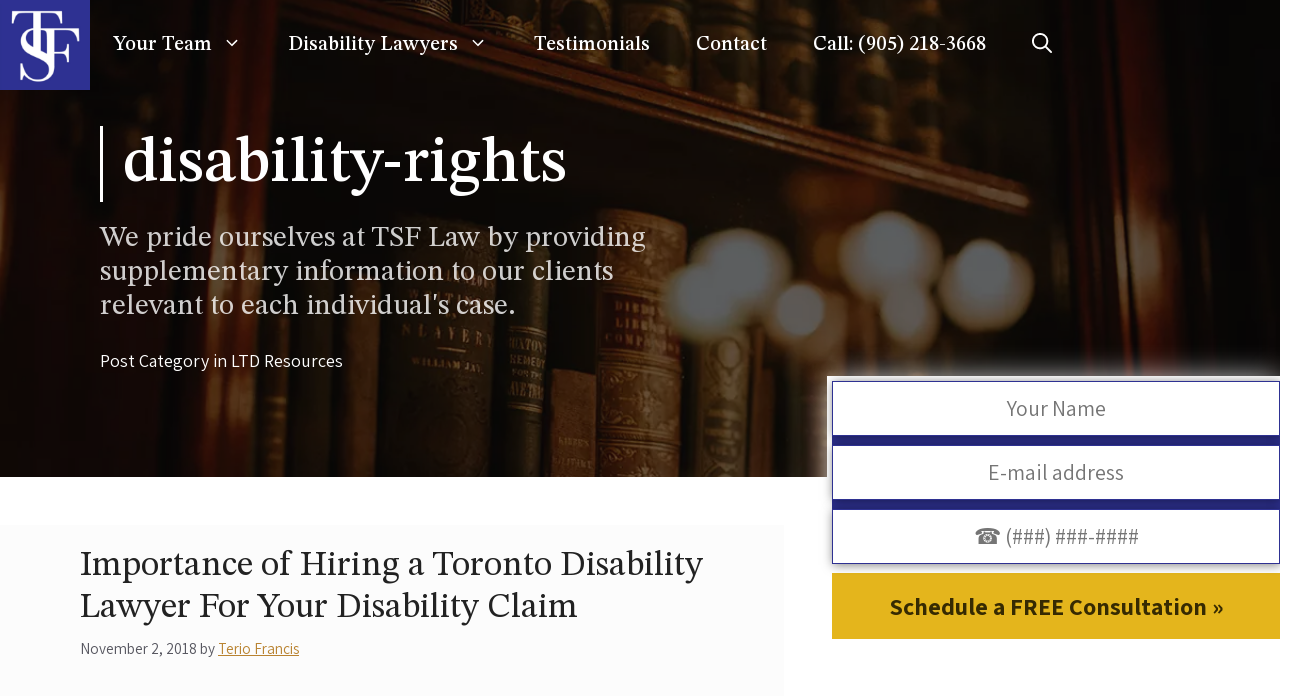

--- FILE ---
content_type: text/html
request_url: https://cdn.trustindex.io/widgets/4e/4ee071d10ca20858aa66afe5d29/content.html
body_size: 2835
content:
<div class=" ti-widget " data-layout-id="13" data-layout-category="slider" data-set-id="ligth-border" data-pid="4ee071d10ca20858aa66afe5d29" data-language="en" data-close-locale="Close" data-review-target-width="275" data-css-version="2" data-footer-link-domain="trustindex.io" data-review-text-mode="scroll" data-reply-by-locale="Owner's reply" data-only-rating-locale="This user only left a rating." data-pager-autoplay-timeout="15" > <div class="ti-widget-container ti-col-4"> <div class="ti-footer source-Google"> <div class="ti-row"> <div class="ti-profile-img"> <img src="https://lh5.googleusercontent.com/-dct-WBJRN7k/AAAAAAAAAAI/AAAAAAAAAAA/pFbL0Bt3Zyc/s160-c-k-mo/photo.jpg" srcset="https://lh5.googleusercontent.com/-dct-WBJRN7k/AAAAAAAAAAI/AAAAAAAAAAA/pFbL0Bt3Zyc/s160-c-k-mo/photo.jpg 2x" alt="TSF Law - Long Term Disability Lawyers" loading="lazy" /> </div> <div class="ti-profile-details"> <div class="ti-name"> TSF Law - Long Term Disability Lawyers</div> <span class="ti-stars"><img class="ti-star f" src="https://cdn.trustindex.io/assets/platform/Google/star/f.svg" alt="Google" width="17" height="17" loading="lazy" /><img class="ti-star f" src="https://cdn.trustindex.io/assets/platform/Google/star/f.svg" alt="Google" width="17" height="17" loading="lazy" /><img class="ti-star f" src="https://cdn.trustindex.io/assets/platform/Google/star/f.svg" alt="Google" width="17" height="17" loading="lazy" /><img class="ti-star f" src="https://cdn.trustindex.io/assets/platform/Google/star/f.svg" alt="Google" width="17" height="17" loading="lazy" /><img class="ti-star f" src="https://cdn.trustindex.io/assets/platform/Google/star/f.svg" alt="Google" width="17" height="17" loading="lazy" /></span> <div class="ti-rating-text"> <span class="nowrap"><strong><a href="https://www.trustindex.io/reviews/tsflaw.ca" target="_blank" rel="noopener">121 Google reviews</a></strong></span> </div> <div class="ti-header-write-btn-container"> <a href="https://admin.trustindex.io/api/googleWriteReview?place-id=ChIJ61ADtfk5K4gRfnhSn-FDLmM" class="ti-header-write-btn" role="button" aria-label="Write a review to Google" target="_blank" rel="noopener" >Write a review</a> </div> </div> </div> </div> <div class="ti-reviews-container"> <div class="ti-controls"> <div class="ti-next" aria-label="Next review" role="button" tabindex="0"></div> <div class="ti-prev" aria-label="Previous review" role="button" tabindex="0"></div> </div> <div class="ti-reviews-container-wrapper"> <div class="ti-review-item source-Google ti-image-layout-thumbnail" data-id="8571254519676e7fca8067ddaab959c7" > <div class="ti-inner"> <div class="ti-review-header"> <div class="ti-platform-icon ti-with-tooltip"> <span class="ti-tooltip">Posted on Google</span> <img src="https://cdn.trustindex.io/assets/platform/Google/icon.svg" alt="Google" width="20" height="20" loading="lazy" /> </div> <div class="ti-profile-img"> <img src="https://lh3.googleusercontent.com/a-/ALV-UjX6pA-BNYCSXq5xzaB1ABrpskGgE0Uk-cFQ49daZOyg9K3jEtVL5w=w40-h40-c-rp-mo-br100" srcset="https://lh3.googleusercontent.com/a-/ALV-UjX6pA-BNYCSXq5xzaB1ABrpskGgE0Uk-cFQ49daZOyg9K3jEtVL5w=w80-h80-c-rp-mo-br100 2x" alt="Alex Grbovich profile picture" loading="lazy" /> </div> <div class="ti-profile-details"> <div class="ti-name"> Alex Grbovich </div> <div class="ti-date">January 9, 2026</div> </div> </div> <span class="ti-stars"><img class="ti-star f" src="https://cdn.trustindex.io/assets/platform/Google/star/f.svg" alt="Google" width="17" height="17" loading="lazy" /><img class="ti-star f" src="https://cdn.trustindex.io/assets/platform/Google/star/f.svg" alt="Google" width="17" height="17" loading="lazy" /><img class="ti-star f" src="https://cdn.trustindex.io/assets/platform/Google/star/f.svg" alt="Google" width="17" height="17" loading="lazy" /><img class="ti-star f" src="https://cdn.trustindex.io/assets/platform/Google/star/f.svg" alt="Google" width="17" height="17" loading="lazy" /><img class="ti-star f" src="https://cdn.trustindex.io/assets/platform/Google/star/f.svg" alt="Google" width="17" height="17" loading="lazy" /></span> <div class="ti-review-text-container ti-review-content">Thanks to Terio ,Maria and rest of his team.
They did excellent job, professional with good results.
Highly recommended for any dispute with the long-term disability issues.
They deserve 10 stars review!!!</div> <span class="ti-read-more" data-container=".ti-review-content" data-collapse-text="Hide" data-open-text="Read more" ></span> </div> </div> <div class="ti-review-item source-Google ti-image-layout-thumbnail" data-id="252c74015bc658fa413ad3026ff26beb" > <div class="ti-inner"> <div class="ti-review-header"> <div class="ti-platform-icon ti-with-tooltip"> <span class="ti-tooltip">Posted on Google</span> <img src="https://cdn.trustindex.io/assets/platform/Google/icon.svg" alt="Google" width="20" height="20" loading="lazy" /> </div> <div class="ti-profile-img"> <img src="https://lh3.googleusercontent.com/a/ACg8ocIBN4Dv8QclnPl6r_4VruHTL9g_zkax4TLPTTHdIMDTkP2gmg=w40-h40-c-rp-mo-br100" srcset="https://lh3.googleusercontent.com/a/ACg8ocIBN4Dv8QclnPl6r_4VruHTL9g_zkax4TLPTTHdIMDTkP2gmg=w80-h80-c-rp-mo-br100 2x" alt="Alanda profile picture" loading="lazy" /> </div> <div class="ti-profile-details"> <div class="ti-name"> Alanda </div> <div class="ti-date">December 23, 2025</div> </div> </div> <span class="ti-stars"><img class="ti-star f" src="https://cdn.trustindex.io/assets/platform/Google/star/f.svg" alt="Google" width="17" height="17" loading="lazy" /><img class="ti-star f" src="https://cdn.trustindex.io/assets/platform/Google/star/f.svg" alt="Google" width="17" height="17" loading="lazy" /><img class="ti-star f" src="https://cdn.trustindex.io/assets/platform/Google/star/f.svg" alt="Google" width="17" height="17" loading="lazy" /><img class="ti-star f" src="https://cdn.trustindex.io/assets/platform/Google/star/f.svg" alt="Google" width="17" height="17" loading="lazy" /><img class="ti-star f" src="https://cdn.trustindex.io/assets/platform/Google/star/f.svg" alt="Google" width="17" height="17" loading="lazy" /></span> <div class="ti-review-text-container ti-review-content">My experience with TSF Law was amazing. They truly fight to get you what you deserve. You can always get a hold of someone to answer any questions you might have, which made the whole process much less stressful. I highly recommend them. They have an awesome team that works really hard to achieve the best possible results for you.
10/10 experience.</div> <span class="ti-read-more" data-container=".ti-review-content" data-collapse-text="Hide" data-open-text="Read more" ></span> </div> </div> <div class="ti-review-item source-Google ti-image-layout-thumbnail" data-id="5bed7ea9db6788d34190dbab999cc618" > <div class="ti-inner"> <div class="ti-review-header"> <div class="ti-platform-icon ti-with-tooltip"> <span class="ti-tooltip">Posted on Google</span> <img src="https://cdn.trustindex.io/assets/platform/Google/icon.svg" alt="Google" width="20" height="20" loading="lazy" /> </div> <div class="ti-profile-img"> <img src="https://lh3.googleusercontent.com/a/ACg8ocLCHTU0p_qDy4KReWuajVFo67PzXWyQoLmFdJ4b7IUJ8x9bzw=w40-h40-c-rp-mo-br100" srcset="https://lh3.googleusercontent.com/a/ACg8ocLCHTU0p_qDy4KReWuajVFo67PzXWyQoLmFdJ4b7IUJ8x9bzw=w80-h80-c-rp-mo-br100 2x" alt="Abdul Zakaria profile picture" loading="lazy" /> </div> <div class="ti-profile-details"> <div class="ti-name"> Abdul Zakaria </div> <div class="ti-date">December 20, 2025</div> </div> </div> <span class="ti-stars"><img class="ti-star f" src="https://cdn.trustindex.io/assets/platform/Google/star/f.svg" alt="Google" width="17" height="17" loading="lazy" /><img class="ti-star f" src="https://cdn.trustindex.io/assets/platform/Google/star/f.svg" alt="Google" width="17" height="17" loading="lazy" /><img class="ti-star f" src="https://cdn.trustindex.io/assets/platform/Google/star/f.svg" alt="Google" width="17" height="17" loading="lazy" /><img class="ti-star f" src="https://cdn.trustindex.io/assets/platform/Google/star/f.svg" alt="Google" width="17" height="17" loading="lazy" /><img class="ti-star f" src="https://cdn.trustindex.io/assets/platform/Google/star/f.svg" alt="Google" width="17" height="17" loading="lazy" /></span> <div class="ti-review-text-container ti-review-content">Their professionalism is second to none, very respectful, treat you like a family, they don't just go for the money but your health which is very important to the firm, I'm very impressed and definitely recommend anyone to reach out to them, I promise you'll never be disappointed. TAMIM MAMAH.</div> <span class="ti-read-more" data-container=".ti-review-content" data-collapse-text="Hide" data-open-text="Read more" ></span> </div> </div> <div class="ti-review-item source-Google ti-image-layout-thumbnail" data-id="90c53d2d624c521f7be9df79cd03b12f" > <div class="ti-inner"> <div class="ti-review-header"> <div class="ti-platform-icon ti-with-tooltip"> <span class="ti-tooltip">Posted on Google</span> <img src="https://cdn.trustindex.io/assets/platform/Google/icon.svg" alt="Google" width="20" height="20" loading="lazy" /> </div> <div class="ti-profile-img"> <img src="https://lh3.googleusercontent.com/a-/ALV-UjVsg5SEEz0xfum8ynKzfAOVV_W2JcLPxn2ytCHkpATZ7NghBczD=w40-h40-c-rp-mo-br100" srcset="https://lh3.googleusercontent.com/a-/ALV-UjVsg5SEEz0xfum8ynKzfAOVV_W2JcLPxn2ytCHkpATZ7NghBczD=w80-h80-c-rp-mo-br100 2x" alt="Mike P profile picture" loading="lazy" /> </div> <div class="ti-profile-details"> <div class="ti-name"> Mike P </div> <div class="ti-date">December 19, 2025</div> </div> </div> <span class="ti-stars"><img class="ti-star f" src="https://cdn.trustindex.io/assets/platform/Google/star/f.svg" alt="Google" width="17" height="17" loading="lazy" /><img class="ti-star f" src="https://cdn.trustindex.io/assets/platform/Google/star/f.svg" alt="Google" width="17" height="17" loading="lazy" /><img class="ti-star f" src="https://cdn.trustindex.io/assets/platform/Google/star/f.svg" alt="Google" width="17" height="17" loading="lazy" /><img class="ti-star f" src="https://cdn.trustindex.io/assets/platform/Google/star/f.svg" alt="Google" width="17" height="17" loading="lazy" /><img class="ti-star f" src="https://cdn.trustindex.io/assets/platform/Google/star/f.svg" alt="Google" width="17" height="17" loading="lazy" /></span> <div class="ti-review-text-container ti-review-content">Terio and his team were fantastic.

Maria, Ella, Melissa, and everyone involved were always super helpful in explaining everything and keeping me up to date with what was going on.

TSF provided me with the necessary guidance and resources to defend myself and truly have a voice during a difficult time in my life.

I highly recommend TSF to anyone seeking help without knowing where to start. They will guide you step-by-step and simplify your journey to recovery.</div> <span class="ti-read-more" data-container=".ti-review-content" data-collapse-text="Hide" data-open-text="Read more" ></span> </div> </div> <div class="ti-review-item source-Google ti-image-layout-thumbnail" data-id="9a8c16fb93b0a3a16f278649c4833993" > <div class="ti-inner"> <div class="ti-review-header"> <div class="ti-platform-icon ti-with-tooltip"> <span class="ti-tooltip">Posted on Google</span> <img src="https://cdn.trustindex.io/assets/platform/Google/icon.svg" alt="Google" width="20" height="20" loading="lazy" /> </div> <div class="ti-profile-img"> <img src="https://lh3.googleusercontent.com/a/ACg8ocLxxWpiXL1XxWI_gcIsvfGmR1hexXxK2qyjBdRXBVBqUFDlbw=w40-h40-c-rp-mo-br100" srcset="https://lh3.googleusercontent.com/a/ACg8ocLxxWpiXL1XxWI_gcIsvfGmR1hexXxK2qyjBdRXBVBqUFDlbw=w80-h80-c-rp-mo-br100 2x" alt="Raman profile picture" loading="lazy" /> </div> <div class="ti-profile-details"> <div class="ti-name"> Raman </div> <div class="ti-date">September 30, 2025</div> </div> </div> <span class="ti-stars"><img class="ti-star f" src="https://cdn.trustindex.io/assets/platform/Google/star/f.svg" alt="Google" width="17" height="17" loading="lazy" /><img class="ti-star f" src="https://cdn.trustindex.io/assets/platform/Google/star/f.svg" alt="Google" width="17" height="17" loading="lazy" /><img class="ti-star f" src="https://cdn.trustindex.io/assets/platform/Google/star/f.svg" alt="Google" width="17" height="17" loading="lazy" /><img class="ti-star f" src="https://cdn.trustindex.io/assets/platform/Google/star/f.svg" alt="Google" width="17" height="17" loading="lazy" /><img class="ti-star f" src="https://cdn.trustindex.io/assets/platform/Google/star/f.svg" alt="Google" width="17" height="17" loading="lazy" /></span> <div class="ti-review-text-container ti-review-content">I’m so grateful for the support I received throughout the case. Ella was always approachable, kind and quick to respond. I truly appreciate the professionalism and care shown by Ella and the whole team. Highly recommend!</div> <span class="ti-read-more" data-container=".ti-review-content" data-collapse-text="Hide" data-open-text="Read more" ></span> </div> </div> </div> <div class="ti-controls-line"> <div class="dot"></div> </div> </div> </div> </div> <style class="scss-content">.ti-widget[data-layout-id='13'][data-set-id='ligth-border'][data-pid='4ee071d10ca20858aa66afe5d29'] .ti-footer .ti-name{font-size:16px}.ti-widget[data-layout-id='13'][data-set-id='ligth-border'][data-pid='4ee071d10ca20858aa66afe5d29'] .ti-footer-link-block a{font-size:13.3px}.ti-widget[data-layout-id='13'][data-set-id='ligth-border'][data-pid='4ee071d10ca20858aa66afe5d29'] .ti-footer-filter-text{font-size:12px !important}.ti-widget[data-layout-id='13'][data-set-id='ligth-border'][data-pid='4ee071d10ca20858aa66afe5d29'] .ti-rating-text,.ti-widget[data-layout-id='13'][data-set-id='ligth-border'][data-pid='4ee071d10ca20858aa66afe5d29'] .ti-rating-text strong:not(.ti-rating-large),.ti-widget[data-layout-id='13'][data-set-id='ligth-border'][data-pid='4ee071d10ca20858aa66afe5d29'] .ti-rating-text strong a,.ti-widget[data-layout-id='13'][data-set-id='ligth-border'][data-pid='4ee071d10ca20858aa66afe5d29'] .ti-rating-text strong span,.ti-widget[data-layout-id='13'][data-set-id='ligth-border'][data-pid='4ee071d10ca20858aa66afe5d29'] .ti-rating-text span strong,.ti-widget[data-layout-id='13'][data-set-id='ligth-border'][data-pid='4ee071d10ca20858aa66afe5d29'] .ti-rating-text span,.ti-widget[data-layout-id='13'][data-set-id='ligth-border'][data-pid='4ee071d10ca20858aa66afe5d29'] .ti-footer,.ti-widget[data-layout-id='13'][data-set-id='ligth-border'][data-pid='4ee071d10ca20858aa66afe5d29'] .ti-footer strong:not(.ti-rating-large),.ti-widget[data-layout-id='13'][data-set-id='ligth-border'][data-pid='4ee071d10ca20858aa66afe5d29'] .ti-footer span,.ti-widget[data-layout-id='13'][data-set-id='ligth-border'][data-pid='4ee071d10ca20858aa66afe5d29'] .ti-footer strong a{font-size:14px}.ti-widget[data-layout-id='13'][data-set-id='ligth-border'][data-pid='4ee071d10ca20858aa66afe5d29'] .ti-read-more{display:none !important}.ti-widget[data-layout-id='13'][data-set-id='ligth-border'][data-pid='4ee071d10ca20858aa66afe5d29'] .ti-read-more span{font-size:10.8px}.ti-widget[data-layout-id='13'][data-set-id='ligth-border'][data-pid='4ee071d10ca20858aa66afe5d29'] .ti-read-more:after{width:20px;height:20px}.ti-widget[data-layout-id='13'][data-set-id='ligth-border'][data-pid='4ee071d10ca20858aa66afe5d29'] .ti-review-item>.ti-inner{border-color:#e5e5e5 !important;padding:15px !important}.ti-widget[data-layout-id='13'][data-set-id='ligth-border'][data-pid='4ee071d10ca20858aa66afe5d29'] .ti-review-item .ti-review-image{width:62.6px;height:62.6px}.ti-widget[data-layout-id='13'][data-set-id='ligth-border'][data-pid='4ee071d10ca20858aa66afe5d29'] .ti-review-content{line-height:17.4px;height:69.6px !important;font-size:12px;display:block;overscroll-behavior:contain;-webkit-line-clamp:inherit;overflow:auto !important;overflow-x:hidden !important;padding-right:10px}.ti-widget[data-layout-id='13'][data-set-id='ligth-border'][data-pid='4ee071d10ca20858aa66afe5d29'] .ti-ai-summary-item .ti-review-content{height:89px !important}.ti-widget[data-layout-id='13'][data-set-id='ligth-border'][data-pid='4ee071d10ca20858aa66afe5d29'] .ti-ai-summary-item .ti-review-content .ti-summary-list li{padding-left:16px}.ti-widget[data-layout-id='13'][data-set-id='ligth-border'][data-pid='4ee071d10ca20858aa66afe5d29'] .ti-ai-summary-item .ti-review-content .ti-summary-list li:before{width:8px;height:4px;top:6px}.ti-widget[data-layout-id='13'][data-set-id='ligth-border'][data-pid='4ee071d10ca20858aa66afe5d29'] .ti-ten-rating-score{font-size:12px}.ti-widget[data-layout-id='13'][data-set-id='ligth-border'][data-pid='4ee071d10ca20858aa66afe5d29'] ::-webkit-scrollbar-track{background:rgba(0, 0, 202, 0.1)}.ti-widget[data-layout-id='13'][data-set-id='ligth-border'][data-pid='4ee071d10ca20858aa66afe5d29'] ::-webkit-scrollbar-thumb{background:rgba(0, 0, 202, 0.6)}.ti-widget[data-layout-id='13'][data-set-id='ligth-border'][data-pid='4ee071d10ca20858aa66afe5d29'] ::-webkit-scrollbar-thumb:hover{background:#0000ca}.ti-widget-lightbox .ti-card-body .ti-stars .ti-ten-rating-score,.ti-widget-lightbox .ti-review-item .ti-stars .ti-ten-rating-score{font-size:12px}.ti-widget-lightbox[data-layout-id='13'][data-set-id='ligth-border'][data-pid='4ee071d10ca20858aa66afe5d29'] .ti-ai-summary-item .ti-review-content .ti-summary-list li{padding-left:16px}.ti-widget-lightbox[data-layout-id='13'][data-set-id='ligth-border'][data-pid='4ee071d10ca20858aa66afe5d29'] .ti-ai-summary-item .ti-review-content .ti-summary-list li:before{width:8px;height:4px;top:6px}</style>

--- FILE ---
content_type: text/html; charset=utf-8
request_url: https://www.google.com/recaptcha/api2/anchor?ar=1&k=6LfZ19kiAAAAAI3o9RsTJJKZiE0_m2-Xvmh9CFu-&co=aHR0cHM6Ly90c2ZsYXcuY2E6NDQz&hl=en&v=N67nZn4AqZkNcbeMu4prBgzg&theme=light&size=invisible&badge=inline&anchor-ms=20000&execute-ms=30000&cb=fyztczv8u4i1
body_size: 48911
content:
<!DOCTYPE HTML><html dir="ltr" lang="en"><head><meta http-equiv="Content-Type" content="text/html; charset=UTF-8">
<meta http-equiv="X-UA-Compatible" content="IE=edge">
<title>reCAPTCHA</title>
<style type="text/css">
/* cyrillic-ext */
@font-face {
  font-family: 'Roboto';
  font-style: normal;
  font-weight: 400;
  font-stretch: 100%;
  src: url(//fonts.gstatic.com/s/roboto/v48/KFO7CnqEu92Fr1ME7kSn66aGLdTylUAMa3GUBHMdazTgWw.woff2) format('woff2');
  unicode-range: U+0460-052F, U+1C80-1C8A, U+20B4, U+2DE0-2DFF, U+A640-A69F, U+FE2E-FE2F;
}
/* cyrillic */
@font-face {
  font-family: 'Roboto';
  font-style: normal;
  font-weight: 400;
  font-stretch: 100%;
  src: url(//fonts.gstatic.com/s/roboto/v48/KFO7CnqEu92Fr1ME7kSn66aGLdTylUAMa3iUBHMdazTgWw.woff2) format('woff2');
  unicode-range: U+0301, U+0400-045F, U+0490-0491, U+04B0-04B1, U+2116;
}
/* greek-ext */
@font-face {
  font-family: 'Roboto';
  font-style: normal;
  font-weight: 400;
  font-stretch: 100%;
  src: url(//fonts.gstatic.com/s/roboto/v48/KFO7CnqEu92Fr1ME7kSn66aGLdTylUAMa3CUBHMdazTgWw.woff2) format('woff2');
  unicode-range: U+1F00-1FFF;
}
/* greek */
@font-face {
  font-family: 'Roboto';
  font-style: normal;
  font-weight: 400;
  font-stretch: 100%;
  src: url(//fonts.gstatic.com/s/roboto/v48/KFO7CnqEu92Fr1ME7kSn66aGLdTylUAMa3-UBHMdazTgWw.woff2) format('woff2');
  unicode-range: U+0370-0377, U+037A-037F, U+0384-038A, U+038C, U+038E-03A1, U+03A3-03FF;
}
/* math */
@font-face {
  font-family: 'Roboto';
  font-style: normal;
  font-weight: 400;
  font-stretch: 100%;
  src: url(//fonts.gstatic.com/s/roboto/v48/KFO7CnqEu92Fr1ME7kSn66aGLdTylUAMawCUBHMdazTgWw.woff2) format('woff2');
  unicode-range: U+0302-0303, U+0305, U+0307-0308, U+0310, U+0312, U+0315, U+031A, U+0326-0327, U+032C, U+032F-0330, U+0332-0333, U+0338, U+033A, U+0346, U+034D, U+0391-03A1, U+03A3-03A9, U+03B1-03C9, U+03D1, U+03D5-03D6, U+03F0-03F1, U+03F4-03F5, U+2016-2017, U+2034-2038, U+203C, U+2040, U+2043, U+2047, U+2050, U+2057, U+205F, U+2070-2071, U+2074-208E, U+2090-209C, U+20D0-20DC, U+20E1, U+20E5-20EF, U+2100-2112, U+2114-2115, U+2117-2121, U+2123-214F, U+2190, U+2192, U+2194-21AE, U+21B0-21E5, U+21F1-21F2, U+21F4-2211, U+2213-2214, U+2216-22FF, U+2308-230B, U+2310, U+2319, U+231C-2321, U+2336-237A, U+237C, U+2395, U+239B-23B7, U+23D0, U+23DC-23E1, U+2474-2475, U+25AF, U+25B3, U+25B7, U+25BD, U+25C1, U+25CA, U+25CC, U+25FB, U+266D-266F, U+27C0-27FF, U+2900-2AFF, U+2B0E-2B11, U+2B30-2B4C, U+2BFE, U+3030, U+FF5B, U+FF5D, U+1D400-1D7FF, U+1EE00-1EEFF;
}
/* symbols */
@font-face {
  font-family: 'Roboto';
  font-style: normal;
  font-weight: 400;
  font-stretch: 100%;
  src: url(//fonts.gstatic.com/s/roboto/v48/KFO7CnqEu92Fr1ME7kSn66aGLdTylUAMaxKUBHMdazTgWw.woff2) format('woff2');
  unicode-range: U+0001-000C, U+000E-001F, U+007F-009F, U+20DD-20E0, U+20E2-20E4, U+2150-218F, U+2190, U+2192, U+2194-2199, U+21AF, U+21E6-21F0, U+21F3, U+2218-2219, U+2299, U+22C4-22C6, U+2300-243F, U+2440-244A, U+2460-24FF, U+25A0-27BF, U+2800-28FF, U+2921-2922, U+2981, U+29BF, U+29EB, U+2B00-2BFF, U+4DC0-4DFF, U+FFF9-FFFB, U+10140-1018E, U+10190-1019C, U+101A0, U+101D0-101FD, U+102E0-102FB, U+10E60-10E7E, U+1D2C0-1D2D3, U+1D2E0-1D37F, U+1F000-1F0FF, U+1F100-1F1AD, U+1F1E6-1F1FF, U+1F30D-1F30F, U+1F315, U+1F31C, U+1F31E, U+1F320-1F32C, U+1F336, U+1F378, U+1F37D, U+1F382, U+1F393-1F39F, U+1F3A7-1F3A8, U+1F3AC-1F3AF, U+1F3C2, U+1F3C4-1F3C6, U+1F3CA-1F3CE, U+1F3D4-1F3E0, U+1F3ED, U+1F3F1-1F3F3, U+1F3F5-1F3F7, U+1F408, U+1F415, U+1F41F, U+1F426, U+1F43F, U+1F441-1F442, U+1F444, U+1F446-1F449, U+1F44C-1F44E, U+1F453, U+1F46A, U+1F47D, U+1F4A3, U+1F4B0, U+1F4B3, U+1F4B9, U+1F4BB, U+1F4BF, U+1F4C8-1F4CB, U+1F4D6, U+1F4DA, U+1F4DF, U+1F4E3-1F4E6, U+1F4EA-1F4ED, U+1F4F7, U+1F4F9-1F4FB, U+1F4FD-1F4FE, U+1F503, U+1F507-1F50B, U+1F50D, U+1F512-1F513, U+1F53E-1F54A, U+1F54F-1F5FA, U+1F610, U+1F650-1F67F, U+1F687, U+1F68D, U+1F691, U+1F694, U+1F698, U+1F6AD, U+1F6B2, U+1F6B9-1F6BA, U+1F6BC, U+1F6C6-1F6CF, U+1F6D3-1F6D7, U+1F6E0-1F6EA, U+1F6F0-1F6F3, U+1F6F7-1F6FC, U+1F700-1F7FF, U+1F800-1F80B, U+1F810-1F847, U+1F850-1F859, U+1F860-1F887, U+1F890-1F8AD, U+1F8B0-1F8BB, U+1F8C0-1F8C1, U+1F900-1F90B, U+1F93B, U+1F946, U+1F984, U+1F996, U+1F9E9, U+1FA00-1FA6F, U+1FA70-1FA7C, U+1FA80-1FA89, U+1FA8F-1FAC6, U+1FACE-1FADC, U+1FADF-1FAE9, U+1FAF0-1FAF8, U+1FB00-1FBFF;
}
/* vietnamese */
@font-face {
  font-family: 'Roboto';
  font-style: normal;
  font-weight: 400;
  font-stretch: 100%;
  src: url(//fonts.gstatic.com/s/roboto/v48/KFO7CnqEu92Fr1ME7kSn66aGLdTylUAMa3OUBHMdazTgWw.woff2) format('woff2');
  unicode-range: U+0102-0103, U+0110-0111, U+0128-0129, U+0168-0169, U+01A0-01A1, U+01AF-01B0, U+0300-0301, U+0303-0304, U+0308-0309, U+0323, U+0329, U+1EA0-1EF9, U+20AB;
}
/* latin-ext */
@font-face {
  font-family: 'Roboto';
  font-style: normal;
  font-weight: 400;
  font-stretch: 100%;
  src: url(//fonts.gstatic.com/s/roboto/v48/KFO7CnqEu92Fr1ME7kSn66aGLdTylUAMa3KUBHMdazTgWw.woff2) format('woff2');
  unicode-range: U+0100-02BA, U+02BD-02C5, U+02C7-02CC, U+02CE-02D7, U+02DD-02FF, U+0304, U+0308, U+0329, U+1D00-1DBF, U+1E00-1E9F, U+1EF2-1EFF, U+2020, U+20A0-20AB, U+20AD-20C0, U+2113, U+2C60-2C7F, U+A720-A7FF;
}
/* latin */
@font-face {
  font-family: 'Roboto';
  font-style: normal;
  font-weight: 400;
  font-stretch: 100%;
  src: url(//fonts.gstatic.com/s/roboto/v48/KFO7CnqEu92Fr1ME7kSn66aGLdTylUAMa3yUBHMdazQ.woff2) format('woff2');
  unicode-range: U+0000-00FF, U+0131, U+0152-0153, U+02BB-02BC, U+02C6, U+02DA, U+02DC, U+0304, U+0308, U+0329, U+2000-206F, U+20AC, U+2122, U+2191, U+2193, U+2212, U+2215, U+FEFF, U+FFFD;
}
/* cyrillic-ext */
@font-face {
  font-family: 'Roboto';
  font-style: normal;
  font-weight: 500;
  font-stretch: 100%;
  src: url(//fonts.gstatic.com/s/roboto/v48/KFO7CnqEu92Fr1ME7kSn66aGLdTylUAMa3GUBHMdazTgWw.woff2) format('woff2');
  unicode-range: U+0460-052F, U+1C80-1C8A, U+20B4, U+2DE0-2DFF, U+A640-A69F, U+FE2E-FE2F;
}
/* cyrillic */
@font-face {
  font-family: 'Roboto';
  font-style: normal;
  font-weight: 500;
  font-stretch: 100%;
  src: url(//fonts.gstatic.com/s/roboto/v48/KFO7CnqEu92Fr1ME7kSn66aGLdTylUAMa3iUBHMdazTgWw.woff2) format('woff2');
  unicode-range: U+0301, U+0400-045F, U+0490-0491, U+04B0-04B1, U+2116;
}
/* greek-ext */
@font-face {
  font-family: 'Roboto';
  font-style: normal;
  font-weight: 500;
  font-stretch: 100%;
  src: url(//fonts.gstatic.com/s/roboto/v48/KFO7CnqEu92Fr1ME7kSn66aGLdTylUAMa3CUBHMdazTgWw.woff2) format('woff2');
  unicode-range: U+1F00-1FFF;
}
/* greek */
@font-face {
  font-family: 'Roboto';
  font-style: normal;
  font-weight: 500;
  font-stretch: 100%;
  src: url(//fonts.gstatic.com/s/roboto/v48/KFO7CnqEu92Fr1ME7kSn66aGLdTylUAMa3-UBHMdazTgWw.woff2) format('woff2');
  unicode-range: U+0370-0377, U+037A-037F, U+0384-038A, U+038C, U+038E-03A1, U+03A3-03FF;
}
/* math */
@font-face {
  font-family: 'Roboto';
  font-style: normal;
  font-weight: 500;
  font-stretch: 100%;
  src: url(//fonts.gstatic.com/s/roboto/v48/KFO7CnqEu92Fr1ME7kSn66aGLdTylUAMawCUBHMdazTgWw.woff2) format('woff2');
  unicode-range: U+0302-0303, U+0305, U+0307-0308, U+0310, U+0312, U+0315, U+031A, U+0326-0327, U+032C, U+032F-0330, U+0332-0333, U+0338, U+033A, U+0346, U+034D, U+0391-03A1, U+03A3-03A9, U+03B1-03C9, U+03D1, U+03D5-03D6, U+03F0-03F1, U+03F4-03F5, U+2016-2017, U+2034-2038, U+203C, U+2040, U+2043, U+2047, U+2050, U+2057, U+205F, U+2070-2071, U+2074-208E, U+2090-209C, U+20D0-20DC, U+20E1, U+20E5-20EF, U+2100-2112, U+2114-2115, U+2117-2121, U+2123-214F, U+2190, U+2192, U+2194-21AE, U+21B0-21E5, U+21F1-21F2, U+21F4-2211, U+2213-2214, U+2216-22FF, U+2308-230B, U+2310, U+2319, U+231C-2321, U+2336-237A, U+237C, U+2395, U+239B-23B7, U+23D0, U+23DC-23E1, U+2474-2475, U+25AF, U+25B3, U+25B7, U+25BD, U+25C1, U+25CA, U+25CC, U+25FB, U+266D-266F, U+27C0-27FF, U+2900-2AFF, U+2B0E-2B11, U+2B30-2B4C, U+2BFE, U+3030, U+FF5B, U+FF5D, U+1D400-1D7FF, U+1EE00-1EEFF;
}
/* symbols */
@font-face {
  font-family: 'Roboto';
  font-style: normal;
  font-weight: 500;
  font-stretch: 100%;
  src: url(//fonts.gstatic.com/s/roboto/v48/KFO7CnqEu92Fr1ME7kSn66aGLdTylUAMaxKUBHMdazTgWw.woff2) format('woff2');
  unicode-range: U+0001-000C, U+000E-001F, U+007F-009F, U+20DD-20E0, U+20E2-20E4, U+2150-218F, U+2190, U+2192, U+2194-2199, U+21AF, U+21E6-21F0, U+21F3, U+2218-2219, U+2299, U+22C4-22C6, U+2300-243F, U+2440-244A, U+2460-24FF, U+25A0-27BF, U+2800-28FF, U+2921-2922, U+2981, U+29BF, U+29EB, U+2B00-2BFF, U+4DC0-4DFF, U+FFF9-FFFB, U+10140-1018E, U+10190-1019C, U+101A0, U+101D0-101FD, U+102E0-102FB, U+10E60-10E7E, U+1D2C0-1D2D3, U+1D2E0-1D37F, U+1F000-1F0FF, U+1F100-1F1AD, U+1F1E6-1F1FF, U+1F30D-1F30F, U+1F315, U+1F31C, U+1F31E, U+1F320-1F32C, U+1F336, U+1F378, U+1F37D, U+1F382, U+1F393-1F39F, U+1F3A7-1F3A8, U+1F3AC-1F3AF, U+1F3C2, U+1F3C4-1F3C6, U+1F3CA-1F3CE, U+1F3D4-1F3E0, U+1F3ED, U+1F3F1-1F3F3, U+1F3F5-1F3F7, U+1F408, U+1F415, U+1F41F, U+1F426, U+1F43F, U+1F441-1F442, U+1F444, U+1F446-1F449, U+1F44C-1F44E, U+1F453, U+1F46A, U+1F47D, U+1F4A3, U+1F4B0, U+1F4B3, U+1F4B9, U+1F4BB, U+1F4BF, U+1F4C8-1F4CB, U+1F4D6, U+1F4DA, U+1F4DF, U+1F4E3-1F4E6, U+1F4EA-1F4ED, U+1F4F7, U+1F4F9-1F4FB, U+1F4FD-1F4FE, U+1F503, U+1F507-1F50B, U+1F50D, U+1F512-1F513, U+1F53E-1F54A, U+1F54F-1F5FA, U+1F610, U+1F650-1F67F, U+1F687, U+1F68D, U+1F691, U+1F694, U+1F698, U+1F6AD, U+1F6B2, U+1F6B9-1F6BA, U+1F6BC, U+1F6C6-1F6CF, U+1F6D3-1F6D7, U+1F6E0-1F6EA, U+1F6F0-1F6F3, U+1F6F7-1F6FC, U+1F700-1F7FF, U+1F800-1F80B, U+1F810-1F847, U+1F850-1F859, U+1F860-1F887, U+1F890-1F8AD, U+1F8B0-1F8BB, U+1F8C0-1F8C1, U+1F900-1F90B, U+1F93B, U+1F946, U+1F984, U+1F996, U+1F9E9, U+1FA00-1FA6F, U+1FA70-1FA7C, U+1FA80-1FA89, U+1FA8F-1FAC6, U+1FACE-1FADC, U+1FADF-1FAE9, U+1FAF0-1FAF8, U+1FB00-1FBFF;
}
/* vietnamese */
@font-face {
  font-family: 'Roboto';
  font-style: normal;
  font-weight: 500;
  font-stretch: 100%;
  src: url(//fonts.gstatic.com/s/roboto/v48/KFO7CnqEu92Fr1ME7kSn66aGLdTylUAMa3OUBHMdazTgWw.woff2) format('woff2');
  unicode-range: U+0102-0103, U+0110-0111, U+0128-0129, U+0168-0169, U+01A0-01A1, U+01AF-01B0, U+0300-0301, U+0303-0304, U+0308-0309, U+0323, U+0329, U+1EA0-1EF9, U+20AB;
}
/* latin-ext */
@font-face {
  font-family: 'Roboto';
  font-style: normal;
  font-weight: 500;
  font-stretch: 100%;
  src: url(//fonts.gstatic.com/s/roboto/v48/KFO7CnqEu92Fr1ME7kSn66aGLdTylUAMa3KUBHMdazTgWw.woff2) format('woff2');
  unicode-range: U+0100-02BA, U+02BD-02C5, U+02C7-02CC, U+02CE-02D7, U+02DD-02FF, U+0304, U+0308, U+0329, U+1D00-1DBF, U+1E00-1E9F, U+1EF2-1EFF, U+2020, U+20A0-20AB, U+20AD-20C0, U+2113, U+2C60-2C7F, U+A720-A7FF;
}
/* latin */
@font-face {
  font-family: 'Roboto';
  font-style: normal;
  font-weight: 500;
  font-stretch: 100%;
  src: url(//fonts.gstatic.com/s/roboto/v48/KFO7CnqEu92Fr1ME7kSn66aGLdTylUAMa3yUBHMdazQ.woff2) format('woff2');
  unicode-range: U+0000-00FF, U+0131, U+0152-0153, U+02BB-02BC, U+02C6, U+02DA, U+02DC, U+0304, U+0308, U+0329, U+2000-206F, U+20AC, U+2122, U+2191, U+2193, U+2212, U+2215, U+FEFF, U+FFFD;
}
/* cyrillic-ext */
@font-face {
  font-family: 'Roboto';
  font-style: normal;
  font-weight: 900;
  font-stretch: 100%;
  src: url(//fonts.gstatic.com/s/roboto/v48/KFO7CnqEu92Fr1ME7kSn66aGLdTylUAMa3GUBHMdazTgWw.woff2) format('woff2');
  unicode-range: U+0460-052F, U+1C80-1C8A, U+20B4, U+2DE0-2DFF, U+A640-A69F, U+FE2E-FE2F;
}
/* cyrillic */
@font-face {
  font-family: 'Roboto';
  font-style: normal;
  font-weight: 900;
  font-stretch: 100%;
  src: url(//fonts.gstatic.com/s/roboto/v48/KFO7CnqEu92Fr1ME7kSn66aGLdTylUAMa3iUBHMdazTgWw.woff2) format('woff2');
  unicode-range: U+0301, U+0400-045F, U+0490-0491, U+04B0-04B1, U+2116;
}
/* greek-ext */
@font-face {
  font-family: 'Roboto';
  font-style: normal;
  font-weight: 900;
  font-stretch: 100%;
  src: url(//fonts.gstatic.com/s/roboto/v48/KFO7CnqEu92Fr1ME7kSn66aGLdTylUAMa3CUBHMdazTgWw.woff2) format('woff2');
  unicode-range: U+1F00-1FFF;
}
/* greek */
@font-face {
  font-family: 'Roboto';
  font-style: normal;
  font-weight: 900;
  font-stretch: 100%;
  src: url(//fonts.gstatic.com/s/roboto/v48/KFO7CnqEu92Fr1ME7kSn66aGLdTylUAMa3-UBHMdazTgWw.woff2) format('woff2');
  unicode-range: U+0370-0377, U+037A-037F, U+0384-038A, U+038C, U+038E-03A1, U+03A3-03FF;
}
/* math */
@font-face {
  font-family: 'Roboto';
  font-style: normal;
  font-weight: 900;
  font-stretch: 100%;
  src: url(//fonts.gstatic.com/s/roboto/v48/KFO7CnqEu92Fr1ME7kSn66aGLdTylUAMawCUBHMdazTgWw.woff2) format('woff2');
  unicode-range: U+0302-0303, U+0305, U+0307-0308, U+0310, U+0312, U+0315, U+031A, U+0326-0327, U+032C, U+032F-0330, U+0332-0333, U+0338, U+033A, U+0346, U+034D, U+0391-03A1, U+03A3-03A9, U+03B1-03C9, U+03D1, U+03D5-03D6, U+03F0-03F1, U+03F4-03F5, U+2016-2017, U+2034-2038, U+203C, U+2040, U+2043, U+2047, U+2050, U+2057, U+205F, U+2070-2071, U+2074-208E, U+2090-209C, U+20D0-20DC, U+20E1, U+20E5-20EF, U+2100-2112, U+2114-2115, U+2117-2121, U+2123-214F, U+2190, U+2192, U+2194-21AE, U+21B0-21E5, U+21F1-21F2, U+21F4-2211, U+2213-2214, U+2216-22FF, U+2308-230B, U+2310, U+2319, U+231C-2321, U+2336-237A, U+237C, U+2395, U+239B-23B7, U+23D0, U+23DC-23E1, U+2474-2475, U+25AF, U+25B3, U+25B7, U+25BD, U+25C1, U+25CA, U+25CC, U+25FB, U+266D-266F, U+27C0-27FF, U+2900-2AFF, U+2B0E-2B11, U+2B30-2B4C, U+2BFE, U+3030, U+FF5B, U+FF5D, U+1D400-1D7FF, U+1EE00-1EEFF;
}
/* symbols */
@font-face {
  font-family: 'Roboto';
  font-style: normal;
  font-weight: 900;
  font-stretch: 100%;
  src: url(//fonts.gstatic.com/s/roboto/v48/KFO7CnqEu92Fr1ME7kSn66aGLdTylUAMaxKUBHMdazTgWw.woff2) format('woff2');
  unicode-range: U+0001-000C, U+000E-001F, U+007F-009F, U+20DD-20E0, U+20E2-20E4, U+2150-218F, U+2190, U+2192, U+2194-2199, U+21AF, U+21E6-21F0, U+21F3, U+2218-2219, U+2299, U+22C4-22C6, U+2300-243F, U+2440-244A, U+2460-24FF, U+25A0-27BF, U+2800-28FF, U+2921-2922, U+2981, U+29BF, U+29EB, U+2B00-2BFF, U+4DC0-4DFF, U+FFF9-FFFB, U+10140-1018E, U+10190-1019C, U+101A0, U+101D0-101FD, U+102E0-102FB, U+10E60-10E7E, U+1D2C0-1D2D3, U+1D2E0-1D37F, U+1F000-1F0FF, U+1F100-1F1AD, U+1F1E6-1F1FF, U+1F30D-1F30F, U+1F315, U+1F31C, U+1F31E, U+1F320-1F32C, U+1F336, U+1F378, U+1F37D, U+1F382, U+1F393-1F39F, U+1F3A7-1F3A8, U+1F3AC-1F3AF, U+1F3C2, U+1F3C4-1F3C6, U+1F3CA-1F3CE, U+1F3D4-1F3E0, U+1F3ED, U+1F3F1-1F3F3, U+1F3F5-1F3F7, U+1F408, U+1F415, U+1F41F, U+1F426, U+1F43F, U+1F441-1F442, U+1F444, U+1F446-1F449, U+1F44C-1F44E, U+1F453, U+1F46A, U+1F47D, U+1F4A3, U+1F4B0, U+1F4B3, U+1F4B9, U+1F4BB, U+1F4BF, U+1F4C8-1F4CB, U+1F4D6, U+1F4DA, U+1F4DF, U+1F4E3-1F4E6, U+1F4EA-1F4ED, U+1F4F7, U+1F4F9-1F4FB, U+1F4FD-1F4FE, U+1F503, U+1F507-1F50B, U+1F50D, U+1F512-1F513, U+1F53E-1F54A, U+1F54F-1F5FA, U+1F610, U+1F650-1F67F, U+1F687, U+1F68D, U+1F691, U+1F694, U+1F698, U+1F6AD, U+1F6B2, U+1F6B9-1F6BA, U+1F6BC, U+1F6C6-1F6CF, U+1F6D3-1F6D7, U+1F6E0-1F6EA, U+1F6F0-1F6F3, U+1F6F7-1F6FC, U+1F700-1F7FF, U+1F800-1F80B, U+1F810-1F847, U+1F850-1F859, U+1F860-1F887, U+1F890-1F8AD, U+1F8B0-1F8BB, U+1F8C0-1F8C1, U+1F900-1F90B, U+1F93B, U+1F946, U+1F984, U+1F996, U+1F9E9, U+1FA00-1FA6F, U+1FA70-1FA7C, U+1FA80-1FA89, U+1FA8F-1FAC6, U+1FACE-1FADC, U+1FADF-1FAE9, U+1FAF0-1FAF8, U+1FB00-1FBFF;
}
/* vietnamese */
@font-face {
  font-family: 'Roboto';
  font-style: normal;
  font-weight: 900;
  font-stretch: 100%;
  src: url(//fonts.gstatic.com/s/roboto/v48/KFO7CnqEu92Fr1ME7kSn66aGLdTylUAMa3OUBHMdazTgWw.woff2) format('woff2');
  unicode-range: U+0102-0103, U+0110-0111, U+0128-0129, U+0168-0169, U+01A0-01A1, U+01AF-01B0, U+0300-0301, U+0303-0304, U+0308-0309, U+0323, U+0329, U+1EA0-1EF9, U+20AB;
}
/* latin-ext */
@font-face {
  font-family: 'Roboto';
  font-style: normal;
  font-weight: 900;
  font-stretch: 100%;
  src: url(//fonts.gstatic.com/s/roboto/v48/KFO7CnqEu92Fr1ME7kSn66aGLdTylUAMa3KUBHMdazTgWw.woff2) format('woff2');
  unicode-range: U+0100-02BA, U+02BD-02C5, U+02C7-02CC, U+02CE-02D7, U+02DD-02FF, U+0304, U+0308, U+0329, U+1D00-1DBF, U+1E00-1E9F, U+1EF2-1EFF, U+2020, U+20A0-20AB, U+20AD-20C0, U+2113, U+2C60-2C7F, U+A720-A7FF;
}
/* latin */
@font-face {
  font-family: 'Roboto';
  font-style: normal;
  font-weight: 900;
  font-stretch: 100%;
  src: url(//fonts.gstatic.com/s/roboto/v48/KFO7CnqEu92Fr1ME7kSn66aGLdTylUAMa3yUBHMdazQ.woff2) format('woff2');
  unicode-range: U+0000-00FF, U+0131, U+0152-0153, U+02BB-02BC, U+02C6, U+02DA, U+02DC, U+0304, U+0308, U+0329, U+2000-206F, U+20AC, U+2122, U+2191, U+2193, U+2212, U+2215, U+FEFF, U+FFFD;
}

</style>
<link rel="stylesheet" type="text/css" href="https://www.gstatic.com/recaptcha/releases/N67nZn4AqZkNcbeMu4prBgzg/styles__ltr.css">
<script nonce="YwLZzNvDraSbzqj6gTafAw" type="text/javascript">window['__recaptcha_api'] = 'https://www.google.com/recaptcha/api2/';</script>
<script type="text/javascript" src="https://www.gstatic.com/recaptcha/releases/N67nZn4AqZkNcbeMu4prBgzg/recaptcha__en.js" nonce="YwLZzNvDraSbzqj6gTafAw">
      
    </script></head>
<body><div id="rc-anchor-alert" class="rc-anchor-alert"></div>
<input type="hidden" id="recaptcha-token" value="[base64]">
<script type="text/javascript" nonce="YwLZzNvDraSbzqj6gTafAw">
      recaptcha.anchor.Main.init("[\x22ainput\x22,[\x22bgdata\x22,\x22\x22,\[base64]/[base64]/[base64]/[base64]/[base64]/UltsKytdPUU6KEU8MjA0OD9SW2wrK109RT4+NnwxOTI6KChFJjY0NTEyKT09NTUyOTYmJk0rMTxjLmxlbmd0aCYmKGMuY2hhckNvZGVBdChNKzEpJjY0NTEyKT09NTYzMjA/[base64]/[base64]/[base64]/[base64]/[base64]/[base64]/[base64]\x22,\[base64]\x22,\x22dMOfwoPDmcKiL8OKwqHDl8KXw6fCgErDocONBnB7UkbCn0hnwq5pwqksw4fCmXtOIcKDbcOrA8OVwqE0T8OIwpDCuMKnGAjDvcK/w48yNcKUQ1hdwoBEO8OCRhsNSlcmw5s/SzJEVcOHc8O7V8OxwoXDvcOpw7ZBw7ope8OXwr16Rls2wofDmH8yBcO5WUISwrLDmcKyw7xrw6rCgMKycsOxw5DDuBzCuMOdNMODw73DmlzCuy/[base64]/PXnDiMOWwp86WUvDkcO7MiXCjsKVSwjDjsKJwpBlwq7DilLDmQxfw6swMsOIwrxPw4pkMsOxWFgRYko6TsOWRGABeMOVw4MTXBnDol/Cty0RTzwlw6vCqsKocsKfw6FuJMKhwrYmSCzCi0bCm2pOwrhTw6/CqRHCpcKdw73Dlj3CjFTCvwoLPMOjSMKSwpcqdV3DoMKgEMKowoPCnDM+w5HDhMK9VTV0wqohScKmw5VTw47DtBfDqWnDj0PDkxoxw65rPxnCi2rDncK6w49aaTzDuMKUdhYhwr/[base64]/DpMO0LhE9HMO9aDfCvnHCp8OHwpROwrU9wo0/w6PDiMOJw5HCqWjDswXDisOOcMKdIS1mR2/Dvg/Dl8KmOWdebjBIL0DCqyt5SVMSw5fCs8K5PsKeIRsJw6zDuVXCgCHCj8Ofw4bCrjorbsOAwpsnB8K4aTbCrAvChsKQwqBQwp/[base64]/Crh/Dpz3CsMK9Yn16aMKVfAQXw7M6SkFLwq4VwqTChcKUw5PDusOtTQtgw6vCosOXw7FpVMKvEh3CgMKgw4xdwq4EeA/DqsOOFwoLAS/DjgPCowsLw54owqo7MsO5w552X8O9w6E2RsOtw7wKCH4wDCFRwqbCoQo0WVfCqHIUC8KQYBkaEXBlYT1QEMOSw7LCv8Ksw5B0w5oqTsKaasOYwrl6wonDs8OSBjQYDAvDqMOtw7l5WMO3wp7CgGZ/w6DDhEfCkMKwJMKhw4pcLHVkABVLwotqVgzDjsK1BsOmbsOfVcKpwrzCm8OZd08ONT/CucOAbU3CgnPDq14Ew7JJKsKOwoNZw6vDqFJNw6fCusKYwoZUYsKkw5jCngzDpMK/[base64]/[base64]/CssO/[base64]/Djy3DvSlQw6ADW8OrLcKwK23DssOpwrTCucK6wovDpMO+PsKvRcO3wo1EwpPDrcKlwqA2wpbDl8K9BFHCqhEcwq/DnyLCoEXCssKGwoUvwrTCtmLCvBVmAMOKw4/CtMO7MDnDgcO3wpUew7LCiBXCusO2WcObwpHDtsKJwrAEGsOCBsOXw7rDpCfCmMOzwq/CuFfDsjgUZsOLR8KQQMKaw5cmw7HDjSUrHMK3w5vCtXIRFcOXwoHCuMO1DMKmw6nDt8Opw7ZxYVVWwq0JDsKEw4/[base64]/CmAFuB112SH93wqDDicO/K8K3dmVUP8OxwrjClMOOwrLCs8OcwpEneQrDlDMtw48JA8Orw4XDgVDDrcK8w6MCw6HCjMKkUDPCkMKFw4zDn0cIE0PCisOMwqZDLj5nesO3wpHCmMOBCiIowrXDrsK6w7/CvsKEwqwJKsONY8OYw4Maw5TDjEIqFhRrLcK+XVrCscOMbF9yw6nDjcKAw5BVLhDCgybCp8OVFMO7ZSXCggpmw6Q+FnPDrMOUXcKOEW0gfcOCMTJbwrwUwoTClMOHQ0/[base64]/DtMKMDzQKwokpRCjCg1M3wqDCucKdHsKyHcOWfcKdw4zCl8KQwplDwoEscSDDvhFIbjpkw4VMbcKBwr4OwqzDrh4vJ8OWJCpBXcOXwpfDqSFTwrJKLgjDmSvCmwrCvWjDuMOPecK7wrR5Lj5qw7xLw7Z/w4ZmZk/CqMObbifDqRJ+DcKfw6nCswJhaFzChD/[base64]/csOzGwAMXsKkCMKvw6XCvMOPwoxCaEjCncOAwpFNYsKQw5vDmU/DkQhZwqQww7QPwq/CkhRvw7XDqTLDvcO0RXUuP3BLw4PDg0Z0w75HOAQXbiNPwoFswqfCtjHDsyDChWh5w7wWwoU3w7ZTGcKWBX/[base64]/DjsOOKwggccKPRcKyw7oVw6jDmMOyw71VegkwLxBTNcOTOsOsd8KYAR/CjAfDjnLDrABLAmx8wpRcPSfDiEsec8K7w7I1e8OwwpBGwq5xw4bCrsK3wrDDpRfDjWnDtWoowrFYwrXCvsOewo7ClmQewr/DmBPCi8Odw4Quw7DClk3Ct017eWlAEQvCg8KNwp4Iwr/DlCbDo8Odwpwww4/DicKNF8KyBcObThbCoSY8w6nCh8Ogw4vDmcKrFMOnPHwuwqV8QRnDj8OGwplZw6jDl1rDl2/CqcO3dsOww58Bwo9ZWFXCrh/DhQ4WfhzCrV/DssK3MQ/Du0tSw4zCucONw5rCnElPw7hpJFPCnjZ3wonCkMOQGsOePhAVKBrCsjXCr8K6wr7Dl8Oaw47DvMKVwpwnwrbClsKuAS0gwqhxwpnCky3DjMOsw6RXasOGw6U+KsKew4VewrM7f0DCvsK8DMOUCsOWwrnCqsKJwotoeiIQw6DDnjlcXHzDmMOiGUg2wqTDsMK/wrBETcOAGlhtR8K3K8O6wpjCrsKwOcKKwpnDosK5b8KLDMOJfzddw4QXeSI9a8OUBnBSLTLCl8KZw5I2W1JTAsKqw7jCoSg8LQdoBMK0w4PDnMO3wprDnMKyIsOkw43DocK/[base64]/Oi03SjnDkUhGwoN4DwYFYcOQW2/Cn31dw6JXw4lFal4ww4PCgMKCS0JSw4p+w7tzw6DDjBnDvgjDncOffkDCqjjCqMOWIsO4w6wbf8K2G0fDq8KEw7nDvn7DtT/Di2sTw6DCu1nDssOvQ8KJUh9DJmrCksKvwp19w6hAw5FSw5jDgsKHL8K1fMKAw7R0LjQDd8O4Fy8vwqEuQ1c9w55Kwo5IW1ouEwgLwqPDvybDgSnCu8OgwrIyw63DgwTDosOJFWPDnWpfwqbChhFgZRXDpwJQwrfDngBhwqvCv8OUwpbDjUXCkW/CnlRjOxwMw6rDtiMzworDgsOqw4DDsAI5w6UASADCnRlSwpnDlsOiNR/CjsOveVDChhjCr8Otw4vCjsK1w6jDncOqSnLCqMOwJjcAfMKDw67Dt28NT15JbMKHL8KpbGPCpirCo8O1QwbDh8KII8O3JsKqwppYW8OgPcOySDdeKMK/wrZJQlXDt8OZZMOAGcOZX3HDg8KNwobDssOtHHTCtjUWw4Y5w4jDpsKHw7AOwrVIw5HDkcOhwr4ww6Iyw4oFw6fCisKIwonDm1bCjMOhKiLDoHrDoQXDpCfCm8OLFsO/P8Ohw4vCq8OBUBTCtcO/w6EwbX3CocO+YcONB8OrfMO+THfCiQXDpR/CrjcKIUAjUEAcw5sCw5rCpwjDssKASWECZCXDhMKww75pw7xcbFnCg8OdwrrCgMOTw5HChnfDu8O5wrQvwpzDiMKLw710ITfDn8KWQsOFIcK+FMK4TsKsU8KkLwNTczLCtmvCpMK3QmrCr8KNw6bCusOIwqfCsg3Ck3k/[base64]/DpMOIRMOTwp8Mw77CqQ1qw5DDhmvCh1Rjw4Rnw50SesKnd8KKXMKTwok4w7/Cp1Z8wrfDqAZvw6Ipw44eCcORw5gYLcKALsOfwqZCJsOHf2vCqA/Cl8KFw4kbXMO8wp7DoGXDuMKDaMOxOMKGwq8IDT0Pw6diwqvCq8O1wo9awrRNNnEhIjjCq8KzTsKAw7/CkcKbw7FLwrkrPMKWBVvCnsK1w53Cg8Ocwq08OMOGBD/CiMKKw4TDrFhUYsKHMADCtCfCjcOyPTkbw5lZC8OMwq7CmWFfVW9EwpDCkQzDmcOTw5XCtzLDgcOGNjPDsXsxw70Aw7PCkn7Dr8OcwoPCtcKvaUYHHsOnVlE7w4zDt8K/WCMtwrxNwrLCvsOcSFkpJcOtwrsFeMK3PzgNw5nDiMOLwrxUbcOgS8Kzwokbw5QFRMOSw4QJw4fCtMOgNG3CsMKvw6ZJwpJ9w6PDpMKhDHMVAMOfLcKBEDHDgyzDjcKSwoYvwqNKw4XCiWUkTknDssKPwqDDlsOjw6PCryMiHEEAw4kyw7/CvEBUU3zCtlrCp8Ocw5vDsirCtcOAMkvCksKNRiXDicOew60ldMKMw7vCvhTCosKiGMOeJ8OOwofClRTCoMOTQcKOw4LDrFUMw5VZesKHwqbChFR8wqwSwp3DnWbDtgRXw6XCslDCgiUcT8O2MSLCp3B/CsKGFFcrB8KBNsK/SQzCvBrDh8OGQVxzw59hwpIbM8KXw6/CpMKjSSHCjsOIwrc7w7AzwqMmWw3Cs8OYwqAaw6bDhCTCv2DDocOxOMO6UCN6fAtTw6nDtS8xw4HDgsK3woXDqmdzAmHChsOUB8KlwpNGU0QGQ8KVacO9ABQ8cFDDgMOqbWN/[base64]/CkxLDomAHGClSwq0yZsODF09nwoPCqxDDjXvDnMKRPsKcwoQzXsOZw5LCnmXDpiIBw5DCicKJfX8pwpPCrmNKUcKoLljDvMO4N8OKwqhawqsowpREw7DDkifDmcOlw5cow43ClMKpw4hIYgbCmT3CqMOMw55Lw6/[base64]/NMKXdMKcwp3DjsO5RMKPw53Cg8KNwo88ZEXDmnTDuhx0w5JkJMOzwoxCHcO2w5EhX8KzO8Ouw6wewrtABxHCiMKXGRbDmDvDohXCl8KxccO/[base64]/[base64]/[base64]/EDkyO8O2GBQGMB4iGlXCjW7DmUB2wpTDh1QGL8OMw50ewr3DtCbDjRDDh8KDwpxNEGcmYsOtTD7CoMOdEQ3DhsOAw6BPwq0ZAcO4w45WBcOxZi59acOgwqDDnDpOw47CgyTDg2zCvn3DmcOow5F6w5rCmCjDoTdkw7Aawp/DqMOCwoUTLH7DlsKKUxUhUVlvwqlpMVnCkMOOe8OGLk9AwoJiwpRwEcKIScOzw7fDq8KEw7/[base64]/[base64]/CnQwrw6LCssKEwpvDtWNzw4vDinMpR31Qw7s1HcKmwqjCtTXDlEHDucOaw6cZwpkwVcO/w5DCgCIpw4dWJFtEwoxEEQUnSE9wwpZPVsK4MsK0HWkpAMK3LBrDrmXDig/[base64]/UMOewrJiwqACw6jCoU8eHsKQwql9Q8OBwrMNCFhyw5nDiMKcS8KbwpfCjsOLDMKmISrDhsOwwq9KwqXDnMKlwpnDtsK9G8OOKwR7w7IGYMOKSsOhcSAWwqhzFBPDqhcSNVgNw6PCp8KDwqBHwojDncOdcDrCpn/CqsKIG8Kuw4LDm13DlMOWGsOeRcO0ZVonw5MHHsONFcONKsOsw6zDpgrCusKXw7UNP8K/M13CoUpNwpM7cMOJCzxLVsOdwoddcnrDulvDt3zDtBbClzBRwrEBw47DhjnCsDwjwpdew6PCqi3Dk8OxeV/ConfDjsOfwr7DpMONIl/DpMO6w7gJwo/CuMKXw63DsxJyGwsfw4sVw6kHHS3CtUUvw7rCjcKsGiwHXsKBwpjCjSY/wrJ7AMOwwpQrG1bCqlPCm8OWbMKbf3YkLMKVwogXwozCuyxKBm0rDypkw67DjQw9w70ZwpdaG2bCqsKIwrXCrF0KRMK/H8K6wrJsPn1YwosRRsKjJMO3OnAUAx/DiMKFwp/[base64]/[base64]/CiMO5wrt+ZsKYLMKERcOEw6cuw7fCoh0RBsKVG8Ksw5PCm8KHwo3DgsKwUcK+w6/CpsOMw5fDtcKuw6caw5dbTyRqNsKqw4DDjcOOHE5SFVwYw7EoGybClMOePcOUw4TCgcOow7zDt8OQNsOhOiPDncKnI8OPewPDq8KvwoVhw4jDqsOWw7HDpE7CtXfDt8K3eDrDhX7DhEtdwqHCnsOzw4QUwrvCkcK1O8KUwo/CscOXwpJadMKdw4PDpD3Cg0XCqwTDlxPDpcKwXMKZwpnDhMOawqPDnMOXw5DDqmvDucOFI8OMLkLCk8OwJ8KRw4kYGGRuFMK6c8O6d0gpUkLDnsK2wqLCpMOMwqsFw60lCgHDtnjDuE7DmMO/wqjDslBTw58zUycXw5rDqRfDkgl4IX7DrkZ0w6/DsS3ChsKUwpTCtCvCqsOkw4dOw6wkw6tNwqrCj8KUw5DCnBUzCy51VQAzwpvDm8ObwrHCi8K/wqrCi0HCtQ8KSwdVHsKIPz3Dqwkcw7DCj8K2A8O5wrZmRMKBwoXCucK6wrAFw7TCuMO2w7PDqMOhbMKrSm/CscKhw5bCvx/DgR3DnMKOwpHDtxFowqApw5ZHwrnDi8O8dSlEWl/DlMKsLjfDhsKyw4TCmmEyw7jDpm7DjsK8w6vDhmHCoxEYLVokwqfCtF3CuUdgT8OfwqkHHhjDlyURVMK7w63DikdRwp3CrsOaRxLCv0vCtMKjY8OwMGPDp8OLP28ZAkE9aCp9w4nCoCrCoBxfw5LCggzChmBSPMKYw7bDll7CgWIdw6jCmsOVAQ/[base64]/DtWfDtDg8wo9rw7XCkSfDgxhlMMKmX8OvwqcMw5gwFwLChUtFw4VjXMKsFC4bw74FwpEIwolPwqjCn8Otw7vDlMOTwoE6w4suw4zDt8KtByXCpsOMbcOxwphMSMOccC4ew4V3w5nCocKcLTRGwqB1w5XCgkd8w75WLSZcIcOUOwjCmMK/wq/DmmLCmjMRdlguFMK2T8O6wrvDimJyc0bDssOPE8OheGJuFBlRw6jCjA4vPXJCw67Dn8Obw5V/wqTDvncOdC83w5/Dg3sWwpPDvsOtw4Imw6pzJnLDtMKVKMOiw51/A8K8w5gLZBHDpsKKTMO/VMK2dTLCk3LCoCHDrn3CocKVK8K8acOtMUXDtxzCuBDCi8OqwpDCtMK7w5AFV8OLw5xsGjjDpHzCtmTCsFbDh08eKFvCn8KXw6XCucKKwrLCmGcrbXPCjgBQX8KlwqfCpMKtwp7CgV7Duj46exQlEnVefFnDtk/Ci8KMwqXCicKkVsOpwrbDuMO5Wm3DjHXDkn7Dj8OPCMOqwqLDn8KRwr/[base64]/CsBHCnMKtw4fDtsKhw4oJw5dJwp9PwpbDpMOdKBoow4Z4wqkuwq7CgTjDt8O0eMKZNXnCnHJ3L8ONRGNBVMK3wo/CpAbCiykpw6Ruw7XCl8Kgwo4zW8Kaw71Xw5xeKUdTw6JBGVFdw5vDkwnDoMOkGsOvE8OmMTc9RT4xwr7CiMOhwph/RsOdw7cVw4g1w7nCicOxLQRZBmXCl8OFw7/Cj2/[base64]/ChsOmIMK3HTJtWEteUQDCnU5ow5bCn0fDgEfCn8KyCcOIV2g+KiTDs8K/w5AHKzXCn8Onwo/[base64]/T8O5woDCksORRcOLaMKnRnLCpsO/wpkKwp0EwqlnZMOCw6lMw7HCoMKCNMKvHkTCnMKMw4/[base64]/ChArCth9+K8K4w4rDrsKCw7ZTEwbDrijDpMOCwrpBwog1wq9Bwo8mwrMPSwvCnRFQYDUiPsKSXlXCj8OrY2nCgHRRFktww4wkwq/CuGslwqEXORPCkiVzw4HDmjBMw6PDrxLDhwg/fcOLw6zDvSY3wpTDtSxww5tHZsK4FMKiMMKcW8OYdcOOCGtqw7stw6bDjjQaMSMCwpjDr8K5KhcAwrLDvzFYw6o8w5fCrnDCn2fCs1vDpcOTZcO4w5h+wpRPw69DF8Kpwq3Cun1fZ8ORenfDhkHDjMOmdwzDrD5KZkBxH8KKLhEnwpIrwr/DmFlDw7jDncK/w7fCnCUTV8Kkwo7DvsKCwq5FwogYDWprSnvCoiLDuS/DgH/Cs8KHOsKxwpLDvQ/ClUUfwpcXJ8K2K3jDsMKHw5rCscKtMcKhVBB2wpckwoMhwrxUwpMDacKiLht9HzJ8QMOyCV/CqsKyw69cwqTDigw5w6MswoNQwoRMTzFjGGluD8ODfAjDoWjDpcOAB2txwrLDjMO4w4EGwq7DlU4BEyw3w6bDj8KZFcO6bMKFw6l6flTCqgvDhUh3wq1tK8KIw57Dk8KcDMK4AFTDhsOWYcOlfMKGPWHCqcOsw6rChV/DrC9FwoRrYsKtwplDw6TDjMOnSjzDnsKkwo8sEh1dw5whZhd9w75DcsOVwr3DpsOyIWAyDxzDpsKEw4HDh0DCt8KdZ8KzEjzDqsKkDBPChTJuExNCfcKJwonDocKnwp/DvBEgcsKaeljDik0Cw5YwwqDCksKdVy5iPsOIe8OoRwbDhwrDoMO4BnpZTWQfwoDDvkPDiF7CjBjDqcO9OsKGPcKGwprCgcOtHDw1wojCn8OKDnpHw43Du8OEwp3DncOtY8KKbVtnw6UPw7YNwovDncKNwoUPAEXCpcKNw6RLeS0ywpklKsK/fT7ChEQCYUNew5RCTsOlQsKIw4gow5lUBsKQAxNNwrFgwqDDt8KzHEF7w5PDmMKBwqPDvMKUEULDuDobwo/DjD0QY8KgFX1dMU7Dul3DlxAjw7NpCQNCw6l1YMOtCyB4w5jCoDHDmsKSwp5bwprDtcKDwqfCnx9GLsKQw5jDs8KGbcOhZgDCiibDqyjDmMOdcsOuw49EwrLDoD1Kwrd2wqzCuU4jw7DDlUPDiMKPwq/DhMKxDsKBB2g0w6TCuiMGEMKVw4hTwpt2w7l/MjguV8KWw5hZNi4/w7Z2w5DCmVU7I8OAQz8yI1rCg1XDgj15wrciw4PDssOLfMKjZG0DR8KiLcK/wrATwqlyPyTDizsgJMKfUmbCmDHDvMOxwoc0UMKrasOJwpxowqNiw7fDgRNyw74cwoVyZcOlL0YPw4zCjsKTIjPDpsO8w41GwrVpwp5bUwPDkW/DnSvClB0eaVhZSsKyd8Kww6IQcCvDgsK2wrPCtcKSGwnDhj/Dk8KzCsKONlPCgcKcw7xVw5QQwofCh3Mjw67CuyvCkcKUwrBEOhFbw54OwrDCkMOqYGjCiAPClsKRMsOEVXQJwovDrizDnDUFSMKnw5N2a8KnfHBOw54LbsK0IcOoUcKJVn8Ew54AwpPDmcOAwqLDjcOAwqZpwq/[base64]/CimBgMMODw4gPH8OdwpcGc0ldHMORXcKSQkfDkCVVw55yw6DDt8KMwrdfaMO4w4vCo8KZwrnDoVzDlHdJwrHCvsK0wpzDvsOYZsKlwqE4HX8UKMKBw7jCnipaIR7CrMOFSVhtwq7Diz5uwqx6ZcKUHcKsXsO+YRUXMMOHw7TCnG4iw7A4BsKkw7gxUEvDlMOWw5/CsMOmZcOrKVTCmjMowp8yw4AQCkvDmcOwJsOCw6p1asKzNhDCm8Osw7jDkxMsw6kqfcKfw64aXcOrYTdfw6Ahw4DDkcOzwrI9wogaw49QY2zClMOOwqfCjsO3wpw4FsOLw5DDqVh9wr/[base64]/[base64]/wpNQw7XCpFReTABXw7DCklYZwp1YNsOAIcOiOyYEMT5GwofCp3xiwqDCtVTCkGjDuMKmcEHCgExeBsOOw6tDw5cCHMO0CkcEbsOXbMKAw4R/w5cwfChXcsOdw4vCisO0PcK7fC3CjMKRCsK+wrfDkMObw7YXw4LDhsOGwrhuKzEZwpnDncO7T1zDjMOnT8ODwqI3QsOJF1VLQ2nDhcKSa8KMw6TCvMKLbSzClmPDiF/CkRBKUMO2VMOJwr7DgcOVwpcdwoZKajtFFMKVwoMZEMORSEnCp8KUb2rDtAgXVEp1B3bCgsKKwqQhVibCssKqX0jDiQ3CsMKSw4JcEsOBw63ChMKvZcKOE1/CkcOPwoYkwqfDjcKzw5PDkFzDgA4ow58ow549w4XDmsKywqzDusOMT8KqMMOuw59XwqHCocK4woENw5HCnBodOsKjEcOsU3vCj8KpHyHCnMOLw5kKw58kw6gQf8OFTMKywrsQwpHCoSnDj8KkwrvDkcK2NwgEw5wIW8KPa8KKWcKEacOsTCnCti0UwrPDksOBw6/Cj2BdZMKYeUczfcOrw656wp12BWXDlA9/[base64]/DjQXCsUXCvkRDLsKCw7HCqVV3woXCqAFDwoDDo27CmcKEPkwgworCqsKMwojChmvCjMOgAsOzRAAVCyJdRcODw7/DjkRXazLDnMOrwrXDicKIZMKBw49+bDDCt8OGQnUiwrXCv8ORw4Jswrwtw5nCnMK9c0EHM8OlG8O3w4/ClsOaX8KOw6UkOMKqwqzDuwh9acK5R8O0GcORCMK8IQHCssOxIEIzGxNEw6xtRRlHeMKhwoxHSAtAw4Uewr/CrQbDjmVNwoFCU2XCqcKvwoEhDcKxwrZ2wrfDinHCnTByAUjCjcOwO8O8AzrDukLCtR80w7HDhEF0AcODwqpqc2/DgcOuwq3CjsOWw7bDu8OkdsOBE8KiSsORasOCwpdZb8KuVmwkwqnDglrDqMKQe8OWw7cjJ8KhT8O6w5JJw7I+w5jCvsKURyjDmDnClUAxwqrCi07Cs8O/bsKYwoMRd8K+FBd6w5wwasOHWiYiHlxJwo/DrMKCw6fDviMJHcKtwrtvNEbDsTgxSsObbMKlwp9cwqFKw4UfwrrDmcOLV8O/TcKZw5PDvmnDiycfwp/[base64]/eVVkIsOWw6PCncOSeMKaecO1w4rCqkcjw5bCnsOnPcKxEAfDhmYNwrfDnMK7woHDvcKbw4xTJ8O6w4QRHsK/DF8YwrrCtSYgXnI7OR3DpG/[base64]/CtcOkwoltwrh4w5MoRsOzw6rDqsKPEiTCq8Onwqwtw7XDlj4Aw7fDkcK0B3c9QzbCizxUe8OAVHjCocKzwqPCgh/Dn8OXw4rDisKLwpwKdcKZRcKAHcOlwoHDoV5Gw4Rdw6HCh0MiDsKmasKHcBjDp1sXFMKwwojDocOrMgMIekPCgAHCgkPCgmgUK8O/YMOdcXbCpWrDlgnDtVPDrsKwe8O8wqTCksOtwotJYyTDs8O6U8Ouw4vCrMOsGsKpR3V1dhXCrMOWHcOTWU93w4Qgw6nDhRQcw7PDpMKIw6kgw7Qmem4XM19MwpRqw4rCpHtqHsKow5rDvXEQAA/Cmhx0D8KXZsO2UT/Cj8O6woMJDcKpASxDw4MWw73DusKFIRfDgXXDg8KtX0hWw7DCg8Kvw6bCl8OGwpHCqXwgwpvCgxrCt8OjBWV/aXsTw4jCtcOWw43Co8K+w5M3VypnTFguw4zDiE3DsAvDu8OcworDkMKDd1rDpDHChsKXw4zDpsKkwr8GDSbClxoKRD3CiMOpXEvCuUnCj8OzwpjCkm8FXRhpw6rDr1TClDRpKhFSwp7DqDFPdzppPMOSd8KJKAfDlMKYZMOfw7ABSGd/wozCicOwDcKdDgonG8OFw6zCvBrCk2kmwp7DscOSwoTCoMOLw47CtsKrwok7w5HCmcK1AsK7wpXCkxZ5wqQHbmjCvMK4w5jDucKiDMOuTVHDg8O6fQbCp2vCucK4w54vVMKGw4bDvU3ClcKjQwF7OsKfb8Orwo/DpMKgwqU6wp/DlkgYw6zDgsKIw7xEGMOUccK/dnDCr8KAUcKYw74gJmEKQMKNwoB/wpl6QsKyPcK5w4nCv1fCvsKLL8O+bW/DgcOneMO6GMOdw5BMwrvDl8ObVTxid8OiSwYYw5FCw6BOVQpYY8ObcyEzesOJY33Cp1rCg8O0w5Fxw6vDg8Kgw7/CosOhY2h3w7VNecO0XTvDgMKjw6VrcQ07wqLCmjHCsxs0JMKawqp8wqJVRsO7TMO4wr7DtEkzcQpRSGTDhl3CqH7CnMO6woDCh8K+CsKsHAgTw5rDngkpAsKkw6/[base64]/Dt2FSw7XCjEHDsEfCs8OTPsKQQ8Khwp/Ck8KvwqXCssKaDMK6wpfDj8Kxw4l1w5Rlb0YGFG4pVMKVByHDpcKCIcKEwo1HVyhPwoNKKsOeF8KOOMOXw5oywrdyGMOtwqp2PMKDw7gdw5FzYsOwc8OMOcODA0tzwr/[base64]/[base64]/[base64]/w5DCu0gmI8KgEsO9w4PCvk7CrF1lwrkXb8KwDwpfw61OJ0bCicKhw6xWwrxhV2LDu0oSecKlw41COsKEPxfCrcO/wprDsQfDnsKGwrNVw6VIdMO/bMOWw6TCrMKzajDCqcO6w6/CpcO1GCfCm1TDlg19wq8kwqLCqMKhbEfDtjDCs8ONCyrCnMOfwqhaLcOtw7Qww4IhXAQJbcK8E2rCosObw6p5w63ChsKtwooDMwfDhGbDoxd3w6JjwqABEV0Ow7drUxHDtxwKw5vDosKSaxhLwpV/w4g3wqrDsRDCmh3CssO/w6zDhMKMLg9YRcKVwqjDmCTDtQYgC8OqHsOhw7MCK8OlwrnCtcO5wojDgcOvChVFVxjDrXPCqsOTwr7ChwE+w7jCosO4AmvCpMKdf8OMG8OMw7jDn2vCjTRBYXfCs0oJwp/ChSpAdcK1S8K1a3/CkWDCh31JRcO4GcOBwrbCkHk1w5nCv8Klw4dUJh/DpUFgAWDDhRohworDrXjCjn/CrSdLwqQcwq7CunlWFWExXcKUFH8raMOWwp87wrcgw5AswpwAZSnDggB+FMODa8K/w7zCsMOVw5vCskk+ZcONw7A3CsOeBlojQ1c4wo8Bwpt+wqzDqsKBEMOgw7XDpcO5aEwfA27DhsOiw48ww6dnw6DDgR/Dn8OVwpJXwrvCuCzCsMODDTlCG2TDo8OFbTcdw5nCuhXCuMOgw7Nud3IFwqt9CcKISsOUw4M3wp9+O8Kpw43CmMOiScKxw7tOMSbDk19cAsOfWzPCoWQhwqXCoFolw4NYF8KdbGzCjQTDhMO7RSnCjg0gwoNFf8KAJcKLdHwCRH3CuU/CosOKElDCix7Dh258dsKxw7QzwpfCocK1TzQ7W20KAsOZw5DDsMORwrLDgXxZw5VhR2LCksO1L3DCncOuwqYPGMO6wqvCri8BXsKmFE/CqyPCi8OFfAhgw49mTDrDvCIawqXCrlvCmlAEwoN6w4jDpiQUL8OAAMKVw482w58dwrA/wpXDicKswovChjLDs8OZQi/[base64]/WiXDqcKmccKqw5HClRjDiRkEw4giNSTCssOrCcK8X8OsRsOZcsO7woZqc0PCrSLDocKPB8OQw5TDnhPCnkknw6/Cj8O8wprCs8KtHhDCgcO2w40DAD3CrcKgOxZIeXXDhMKzfBAcQsKKI8K6T8KSw7jCtcOpWsOzW8Oywqo+cXrCo8O9wrXCg8KDwowMwofCq2pRY8OzYj/CvMOzQQxwwpBXwqJFA8Kjw5obw71LwovCh0LDkMK3VMKvwoNcwrVjw6HCqhkuw6LDtmDCmcOCw7d4YzlCwpHDlnxtwrB2esK4w7LCt1Zow6/DqMKAOMKGWTvChRzCqWNVwolzwpcwOsOVRUdwwqzCi8Oyw4HDrMO9w5jDuMOANMKnS8KnwqLDscK9w5zDv8KBBMOwwrc3wo9RVMOXw4TCrcORw6HDk8Kdw5/ClSMywo7Dpn1jUgvCsS7CuBsMwqXCiMOSH8OQwqPClMKaw5USVE/CjQXDosK5wqzCoisYwrAAVsO8w7jCv8O0w7jCr8KILcOxLcKWw7zDgsOHw6HChSDCq2Ayw7/Chg3CgHBew5jCoj4HwpTDmWVHwpjCjUrCuW/DqMK8XcKpNsO5b8Oqw6knwr/[base64]/[base64]/CvTV8w7tDcRwTw5/DlcKcw4fDqsKNwqcFwp3CmxtFwoLCi8KJKsOpwqVrdcO+Wj3Cvn/CocOuw6/[base64]/Dulstw4x0IMKnw40PIcKWBcOAw4nCnMOwASzDrcKCwoRCwq1Qw7zCl3FcX17CqsOXw4vCmkpYScKUw5DCscKLOmzDpsKtw4d+asOew6ETKsK9w58VKMKTWkXCsMKPJMObY0XDoHg7wrorXn/CgMKFwoHDhcOtwprDtsOJQUwxwrHDmsK5wptpQXTDgcOjTU3Dg8KGQWXDscOnw7BTSsOSdMKTwr8bYnXDoMK/w4/CpS/Cm8K2w5DCp3zDnsOMwpxrfVNtHw8Qw7jDrcOHYW/DvBdHCcOJwrU5wqAgw7VhWmHCs8OIA0XCtcKPL8Orw6vDvShHwrvComQ4woFvwp/[base64]/CjSkRw6kKw7MxSn4swqLDusOqARURD8Ovw5lAV8KqwrPCiyLDk8O1JsKJacOhW8KJT8OGw4dvwpkOw5Q/w71ZwpMdfGLDhSvCpS1ew4A+w4FaEy/CksO3wpfCocO9SmHDpwHDvMKawrbCrnRuw7TDicKiFMKTWcOFw6zDpXJswpbCpg3DsMOnwqrDjsK8CsOlYTQ7woTDh0tawrhKwopYZTFNXFLDncOJwqFPSy1sw6HCohfCjgfDiBoSKktYEQYTw4pIw7nCssOOwqnDisKtb8Ozw5VGwqERwqE3wpXDoMO/wo/DhMOuOMK2MAU2CmZxb8OAw5tjwqMiwoEGwq7ClSACPl1YS8KEA8KPdlnDn8OrcjgnwrzCmcKQw7HCrEHCgnjCocOhwr7CksKgw6dtwrvDgMOWw57CkARzOMKPw7TDqMKvw4EsV8ORw4bCh8O8wq4/KMONAyLCpX8KwqHCtcOxDl/Dgw1dw7h9WANHX0rCocO2ZzM0w6dpw4QmQHp9Wkpww6jDo8KGwqJ1woh6DkE+IsKSBCYvA8KhwqPDksKFTsO6JcKpw4/Cu8KxFcOzE8K5w7U5wp8SwqXCmMKEw4o8wrxkw7vCn8KzdsKeW8KxWzjDrcK5w4ZyEmXDssKTLlXDg2XDo3zCgS8HWzXDtBHDvWwOPxdUFMOnTMO8wpFwH1PDuB14AsOhaxpSw7gqwrPDl8O7J8KAwrrDscKHwqZRw458F8KkNm/Dl8OKYsODw7rDpAfCu8Owwrw4WMOUFTLDkMO0IGNOM8OHw4zCvC/Dr8OyC0YqwrnDpWvCtMOQwqTDqsO0YjvDksKjwqbCu0PCu11fw6fDscK0wqwjw5INwoLCo8KjwqLCrQPDlMKOwpzDl1lTwo1Kw54Dw5bDssK5YMKRwo8rP8OZUsK0UyLCgcKSwqkFw4TChSLCnjcTWDrCvDAnwrjDjD4VajPCnwjCtcOrbcKMwo02bR/[base64]/DsMKwJcO0UsOOdm9RwodFdw0sfFpSwodvw43CjcKTKcKUw5XDlW/CrMKBIsOMw5sEw4kfw511UGBYOw7DpgFERMKGwokJQBbDgsOucm1Gw7NhbsOICcOPaiM8w6UJIcOAw5XClMOFKhfCo8OAV3kxw7I7RChQR8O/wprCuVZkF8OSw7jCqcKYwqvDpxDCjMOLw5rDlsO9ZMOpwrzCtMKbacKiwo/DgMOuw7wXRsO2wro6w4XCjCp7wrEHw7Yjwo4lXxDCsDN2w5wRbMOhZ8OBZcKpw7NlE8KnRcKlw57DkMO+RMKHw5jDrRExLwbClm3DnxTCosOGwq9Ew711wpkDTsOqwrVQw4cQG1DCrcKjwrvDusORworCicKfwo/[base64]/DocOCw7YTw7Z/JsKKVlbCu00gb8O7w73DikFKEkUGw4LDjRBmwqcHwqrCuDHDu3VgZMKAZX7CqMK6wqs9QgbDuSTDsAgXwozCosK3L8KVw5N4w73Cp8OyGGkOAsOMw6nChMKKbsOXNAnDl1Y9dMKBw5jDj2J/[base64]/Dkx9LwrvDrgbDsCzCrMKGw48LK8ONM8KXw7TDucKBcnw3w4/[base64]/XmnDtMOKw71jAA8Jwod7IcOVNcKjHsKqwrQMwq/[base64]/woEnwovDn8KcwoPCk8KvCUEawqQqXHrDvXjCklvCji7DjUHDt8O7bT8QwrzCgnjDhQ0jcFDCisK5SMK+wqfCisK9Y8OOw6/DlsKsw45nfxALaEhvUwkAwoTDi8O0wqLCr1ogXlMfwpLCv3lZT8OaCnQ5V8KnAgxqCyjCqcOxw7EJCWfDuHPDvnzCosOLVMOsw7pIcMOuw4DDg0zCkTPCqiXDkMKyDXQ/wp46wr3CuFrCiDAFw5tHISo4JMKLIMOww43CqsOlfnnDocK2ZcOuw4cjY8Kyw5czw5TDggAuZcKlWTNGVcOQw5Rhw5/CrgnCk14PcXvClcKfw5kcwp/CpgXClsKMwpx5w7pwDAPCtj9IwozDs8KMKsKgwr93w4hVJ8OyJipywpbClgHDucOCw58lUkoWeEHCmmPCtTMxwqDDgRjDlcOzQEXCj8K1UHjDkcKlAUUXw7zDtMOPwqHDg8OdO2spYcKrw6BWDXl9wpEjCcKJX8Oiw6NoWMKgNDkJBcO6NsK+woLCuMOQwpgEQMKoCi/[base64]/QEDCuCQlQMK3G3x6TsKUFMKLwqDDiMOHNRLCkWjDmF/CkA9swppQw5ocO8O7wpfDrWMrD1xqw6ErMD4dwp/CiFtvwqopw4duwr5fK8O7TWwZwoTDr0rCo8OVwqvCqsObw5FAISTCsB0+w7PCnsOuwpEswqE2wonDuDjDnEvCnsOZXMKgwqwzcxlrWsO4a8KJZX1CVkZ1Z8OhBcOnY8Ozw5ppCQJVwqrCp8O8SMKIEcOkw4zCt8KMw5nCtGvDuWo/d8O6WsO+OcO/DsKFCcKuw7cDwpFHwr/[base64]/DrMOZBcOuWcKPCMOQY8OeFQjCv8OMScOMw4cCZRkVwpXCml3DpyPDj8OWQzrDr1Egwq9GLsKkwpE1w7tjbcKwOsOICwA7PAMZw5krw4TDjhbCnm4DwqHCusOrbB0WesOhwp7CsWh/w6lddsKpw47Dh8KGw5HCgm3CrCBceUdVQcKsH8OhU8KKecOVwp9mw7EKw75MYsKcw5RVNsKZb0dIAMOawowgwqvCqAE3DioTw68wwqzDtTwMwofCpcOUVw0hD8KpQGPCjgnCs8KjVMOmaWDDs23CosK5UsK0wq1nwoLCp8KUBGXCrMOWfjlqwq9QeD/Ct3zDnhPDgn3CmWl3w4Eaw45Yw6I6w6wWw7zDu8OuUcKQD8KUwovCpcOXwoxsTsOkSwrCssKDw4nDqsKWwoULC17CgVbCssOiNCZcw5rDhsKKIiTCklbDrxlKw4/CrcOzZhZIFXIywpoNw6PCsDQ+w5lddsOLwoogwowaw7LCrypiwrd8wovDplBMAcKvPsKCPz3DhT9AWMOXw6RJwo7CuCRiw4BUwrkUU8K5w5VRwprDvMKAwqg/T1bCi0TCqcOxS0XCvMOmQEDCkMKdwqEIfncTPghJw6wBWsKTOEV5E35GDMKOCcKpw4JCaT/[base64]/CglbDjGnDk0rDh0IAcTrDhHfDrkljYMOowocrwqp6wogzwqlkw5wzdsOJd2HDuGsiOcKbw691ZiwUw7FCbcO1wolgw7bCvsK9wq1gJcOpw6UqSsKbwr3DhMOTw7HCtBpUwobDrBQ3GcKbBMKoXMK5w4tBwroHw6VnTh3Ci8KLEW/Co8O3MRdywpvDii4qZTXDgsO8w4kHwpILHAR9U8Ohwq7DsE/DhcOGTsKvZMKDCcObb2rChMOMwrHDszAHw4TDo8KhwrjDvDNBwprDkMK9wqZkw4Jhw4TDg0UJe2PClsOITcKOw6xZw6zDvTzCq3Uaw4Mtw7DCsCHCnzJJHMK7P1LDo8ONMRvDghdhHMKIwo7DqcKQBcKzHUFIwr1bfcKiwpnCu8Klw7jCgcOyWh45w6rCmShxVsKiw4/Cgww6FirDpMKwwr8Pw6rDnWA3DsKVwp3DugvCsWcTwprDs8OLwoPCpsOJwrQ9e8K9dgMxDMOWFlpBCkBYw7HDqnhowox0w5hBw57DoFtPwoPChm0wwoJCw5xndhTCkMKNwpdVwqZJHSUaw6hCw7TCg8OgCAVVKHfDtUPDjcKhw6fDiisuw6UYw7/[base64]/CrCrDk8O9w7UXw6zDtMOnRCnDncOSw5snb8Kiw6jDqcK+PBorUHzDv3MSwplSCsKQHcODwpYFwpUFw4DChsOFDMKzw7tiwpPCvMOfwr4OwpnCj0XCoMKb\x22],null,[\x22conf\x22,null,\x226LfZ19kiAAAAAI3o9RsTJJKZiE0_m2-Xvmh9CFu-\x22,0,null,null,null,1,[21,125,63,73,95,87,41,43,42,83,102,105,109,121],[7059694,448],0,null,null,null,null,0,null,0,null,700,1,null,0,\[base64]/76lBhn6iwkZoQoZnOKMAhnM8xEZ\x22,0,0,null,null,1,null,0,0,null,null,null,0],\x22https://tsflaw.ca:443\x22,null,[3,1,3],null,null,null,0,3600,[\x22https://www.google.com/intl/en/policies/privacy/\x22,\x22https://www.google.com/intl/en/policies/terms/\x22],\x22ghYXqeZYb1mLu+25l26cq9mWYamIB+rjjiNOZgR7BVU\\u003d\x22,0,0,null,1,1769933217463,0,0,[197,23,30],null,[240,149],\x22RC-axceWRaq5_v_AA\x22,null,null,null,null,null,\x220dAFcWeA7bDFrp-OvvGBPZe5jmy4lAlQXqzgFycYjic0mC5_A9AQrKm9ixvKaGxBWWn5IQ3iRnqOg8rkCqfXNF7y-tZTHFFhV53w\x22,1770016017521]");
    </script></body></html>

--- FILE ---
content_type: text/css
request_url: https://cdn.trustindex.io/assets/widget-presetted-css/v2/13-ligth-border.css
body_size: 10953
content:
@charset "UTF-8";
@font-face{font-family:"Trustindex Poppins";font-style:italic;font-weight:400;font-display:swap;src:url("https://cdn.trustindex.io/assets/fonts/poppins/devanagari-italic.woff2") format("woff2");unicode-range:U+0900-097F, U+1CD0-1CF9, U+200C-200D, U+20A8, U+20B9, U+20F0, U+25CC, U+A830-A839, U+A8E0-A8FF, U+11B00-11B09}@font-face{font-family:"Trustindex Poppins";font-style:italic;font-weight:400;font-display:swap;src:url("https://cdn.trustindex.io/assets/fonts/poppins/latin-ext-italic.woff2") format("woff2");unicode-range:U+0100-02BA, U+02BD-02C5, U+02C7-02CC, U+02CE-02D7, U+02DD-02FF, U+0304, U+0308, U+0329, U+1D00-1DBF, U+1E00-1E9F, U+1EF2-1EFF, U+2020, U+20A0-20AB, U+20AD-20C0, U+2113, U+2C60-2C7F, U+A720-A7FF}@font-face{font-family:"Trustindex Poppins";font-style:italic;font-weight:400;font-display:swap;src:url("https://cdn.trustindex.io/assets/fonts/poppins/latin-italic.woff2") format("woff2");unicode-range:U+0000-00FF, U+0131, U+0152-0153, U+02BB-02BC, U+02C6, U+02DA, U+02DC, U+0304, U+0308, U+0329, U+2000-206F, U+20AC, U+2122, U+2191, U+2193, U+2212, U+2215, U+FEFF, U+FFFD}@font-face{font-family:"Trustindex Poppins";font-style:italic;font-weight:600;font-display:swap;src:url("https://cdn.trustindex.io/assets/fonts/poppins/devanagari-italic-600.woff2") format("woff2");unicode-range:U+0900-097F, U+1CD0-1CF9, U+200C-200D, U+20A8, U+20B9, U+20F0, U+25CC, U+A830-A839, U+A8E0-A8FF, U+11B00-11B09}@font-face{font-family:"Trustindex Poppins";font-style:italic;font-weight:600;font-display:swap;src:url("https://cdn.trustindex.io/assets/fonts/poppins/latin-ext-italic-600.woff2") format("woff2");unicode-range:U+0100-02BA, U+02BD-02C5, U+02C7-02CC, U+02CE-02D7, U+02DD-02FF, U+0304, U+0308, U+0329, U+1D00-1DBF, U+1E00-1E9F, U+1EF2-1EFF, U+2020, U+20A0-20AB, U+20AD-20C0, U+2113, U+2C60-2C7F, U+A720-A7FF}@font-face{font-family:"Trustindex Poppins";font-style:italic;font-weight:600;font-display:swap;src:url("https://cdn.trustindex.io/assets/fonts/poppins/latin-italic-600.woff2") format("woff2");unicode-range:U+0000-00FF, U+0131, U+0152-0153, U+02BB-02BC, U+02C6, U+02DA, U+02DC, U+0304, U+0308, U+0329, U+2000-206F, U+20AC, U+2122, U+2191, U+2193, U+2212, U+2215, U+FEFF, U+FFFD}@font-face{font-family:"Trustindex Poppins";font-style:normal;font-weight:400;font-display:swap;src:url("https://cdn.trustindex.io/assets/fonts/poppins/devanagari.woff2") format("woff2");unicode-range:U+0900-097F, U+1CD0-1CF9, U+200C-200D, U+20A8, U+20B9, U+20F0, U+25CC, U+A830-A839, U+A8E0-A8FF, U+11B00-11B09}@font-face{font-family:"Trustindex Poppins";font-style:normal;font-weight:400;font-display:swap;src:url("https://cdn.trustindex.io/assets/fonts/poppins/latin-ext.woff2") format("woff2");unicode-range:U+0100-02BA, U+02BD-02C5, U+02C7-02CC, U+02CE-02D7, U+02DD-02FF, U+0304, U+0308, U+0329, U+1D00-1DBF, U+1E00-1E9F, U+1EF2-1EFF, U+2020, U+20A0-20AB, U+20AD-20C0, U+2113, U+2C60-2C7F, U+A720-A7FF}@font-face{font-family:"Trustindex Poppins";font-style:normal;font-weight:400;font-display:swap;src:url("https://cdn.trustindex.io/assets/fonts/poppins/latin.woff2") format("woff2");unicode-range:U+0000-00FF, U+0131, U+0152-0153, U+02BB-02BC, U+02C6, U+02DA, U+02DC, U+0304, U+0308, U+0329, U+2000-206F, U+20AC, U+2122, U+2191, U+2193, U+2212, U+2215, U+FEFF, U+FFFD}@font-face{font-family:"Trustindex Poppins";font-style:normal;font-weight:600;font-display:swap;src:url("https://cdn.trustindex.io/assets/fonts/poppins/devanagari-600.woff2") format("woff2");unicode-range:U+0900-097F, U+1CD0-1CF9, U+200C-200D, U+20A8, U+20B9, U+20F0, U+25CC, U+A830-A839, U+A8E0-A8FF, U+11B00-11B09}@font-face{font-family:"Trustindex Poppins";font-style:normal;font-weight:600;font-display:swap;src:url("https://cdn.trustindex.io/assets/fonts/poppins/latin-ext-600.woff2") format("woff2");unicode-range:U+0100-02BA, U+02BD-02C5, U+02C7-02CC, U+02CE-02D7, U+02DD-02FF, U+0304, U+0308, U+0329, U+1D00-1DBF, U+1E00-1E9F, U+1EF2-1EFF, U+2020, U+20A0-20AB, U+20AD-20C0, U+2113, U+2C60-2C7F, U+A720-A7FF}@font-face{font-family:"Trustindex Poppins";font-style:normal;font-weight:600;font-display:swap;src:url("https://cdn.trustindex.io/assets/fonts/poppins/latin-600.woff2") format("woff2");unicode-range:U+0000-00FF, U+0131, U+0152-0153, U+02BB-02BC, U+02C6, U+02DA, U+02DC, U+0304, U+0308, U+0329, U+2000-206F, U+20AC, U+2122, U+2191, U+2193, U+2212, U+2215, U+FEFF, U+FFFD}.ti-amp-iframe-body{background:#ffffff}.ti-widget[data-layout-id='13'][data-set-id='ligth-border']{width:100%;display:block;overflow:hidden;text-align:left;direction:ltr;box-sizing:border-box;font-family:unset;font-weight:400}.ti-widget[data-layout-id='13'][data-set-id='ligth-border'] font{pointer-events:none}.ti-widget[data-layout-id='13'][data-set-id='ligth-border'] script{display:none !important}.ti-widget[data-layout-id='13'][data-set-id='ligth-border'] img{box-shadow:unset !important}.ti-widget[data-layout-id='13'][data-set-id='ligth-border'] *,.ti-widget[data-layout-id='13'][data-set-id='ligth-border'] *:after{box-sizing:border-box}.ti-widget[data-layout-id='13'][data-set-id='ligth-border'] *:before,.ti-widget[data-layout-id='13'][data-set-id='ligth-border'] *:after{-webkit-box-ordinal-group:1 !important;content:unset}.ti-widget[data-layout-id='13'][data-set-id='ligth-border']:before{display:none !important}.ti-widget[data-layout-id='13'][data-set-id='ligth-border'] img{padding:0 !important;margin:0 !important;min-width:initial !important;max-width:initial !important;border:0 !important;border-radius:0 !important}.ti-widget[data-layout-id='13'][data-set-id='ligth-border'] .ti-row{display:-ms-flexbox;display:flex;-ms-flex-wrap:nowrap;flex-wrap:nowrap}.ti-widget[data-layout-id='13'][data-set-id='ligth-border'] a{text-decoration:underline !important;color:inherit}.ti-widget[data-layout-id='13'][data-set-id='ligth-border'] a.ti-header{text-decoration:none !important}.ti-widget[data-layout-id='13'][data-set-id='ligth-border'] a[href="#"]:not(.ti-show-original-text),.ti-widget[data-layout-id='13'][data-set-id='ligth-border'] a:not([href]):not(.ti-show-original-text){text-decoration:none !important;pointer-events:none}.ti-widget[data-layout-id='13'][data-set-id='ligth-border'] .ti-widget-container,.ti-widget[data-layout-id='13'][data-set-id='ligth-border'] .ti-widget-container *{font-family:"Trustindex Poppins";font-size:14px;line-height:1.4em;-webkit-box-sizing:border-box;-moz-box-sizing:border-box;box-sizing:border-box;row-gap:unset !important;column-gap:unset !important}.ti-widget[data-layout-id='13'][data-set-id='ligth-border'] strong,.ti-widget[data-layout-id='13'][data-set-id='ligth-border'] strong *{font-weight:600}.ti-widget[data-layout-id='13'][data-set-id='ligth-border'] .ti-tooltip,.ti-widget[data-layout-id='13'][data-set-id='ligth-border'] .ti-verified-tooltip{color:white !important;background-color:black !important;text-align:left;padding:5px 10px;border-radius:6px;font-size:13px !important;font-weight:400;display:inline-block !important;position:absolute;top:-5px;white-space:nowrap;z-index:3;opacity:0;visibility:hidden;transition:opacity 0.3s ease-in-out;width:max-content;box-shadow:0 4px 12px rgba(0, 0, 0, 0.33);--ti-border-arrow-color: black;margin:unset;bottom:unset;left:unset;right:calc(100% + 10px);margin-right:30px}.ti-widget[data-layout-id='13'][data-set-id='ligth-border'] .ti-tooltip:before,.ti-widget[data-layout-id='13'][data-set-id='ligth-border'] .ti-verified-tooltip:before{width:0;height:0;border-style:solid;content:"" !important;position:absolute;top:50%;margin-top:-7px}.ti-widget[data-layout-id='13'][data-set-id='ligth-border'] .ti-tooltip:before,.ti-widget[data-layout-id='13'][data-set-id='ligth-border'] .ti-verified-tooltip:before{left:unset;right:-7px;border-width:7px 0 7px 7px;border-color:transparent transparent transparent var(--ti-border-arrow-color)}.ti-widget[data-layout-id='13'][data-set-id='ligth-border'] .ti-with-tooltip,.ti-widget[data-layout-id='13'][data-set-id='ligth-border'] .ti-verified-review{position:relative;font-size:inherit}.ti-widget[data-layout-id='13'][data-set-id='ligth-border'] .ti-with-tooltip:hover .ti-tooltip,.ti-widget[data-layout-id='13'][data-set-id='ligth-border'] .ti-with-tooltip:hover .ti-verified-tooltip,.ti-widget[data-layout-id='13'][data-set-id='ligth-border'] .ti-verified-review:hover .ti-tooltip,.ti-widget[data-layout-id='13'][data-set-id='ligth-border'] .ti-verified-review:hover .ti-verified-tooltip{opacity:1;margin:0;visibility:visible}.ti-widget[data-layout-id='13'][data-set-id='ligth-border'] .ti-verified-tooltip{margin:unset;right:unset;left:calc(100% + 10px);margin-left:30px}.ti-widget[data-layout-id='13'][data-set-id='ligth-border'] .ti-verified-tooltip:before{right:unset;left:-7px;border-width:7px 7px 7px 0;border-color:transparent var(--ti-border-arrow-color) transparent transparent}.ti-widget[data-layout-id='13'][data-set-id='ligth-border'] .ti-verified-platform .ti-verified-tooltip{width:175px;max-width:250px;white-space:normal;line-height:1.4 !important;top:-10px}.ti-widget[data-layout-id='13'][data-set-id='ligth-border'] .ti-verified-platform .ti-verified-tooltip:before{top:18px}.ti-widget[data-layout-id='13'][data-set-id='ligth-border'] .ti-date .ti-tooltip{margin:unset;top:unset;right:unset;left:calc(50% + 20px);transform:translateX(-50%);margin-bottom:30px;bottom:calc(100% + 10px)}.ti-widget[data-layout-id='13'][data-set-id='ligth-border'] .ti-date .ti-tooltip:before{top:unset;right:unset;margin:unset;left:50%;margin-left:-25px;bottom:-7px;border-width:7px 7px 0 7px;border-color:var(--ti-border-arrow-color) transparent transparent transparent}.ti-widget[data-layout-id='13'][data-set-id='ligth-border'][data-set-id^="dark-"] .ti-tooltip,.ti-widget[data-layout-id='13'][data-set-id='ligth-border'][data-set-id^="dark-"] .ti-verified-tooltip,.ti-widget[data-layout-id='13'][data-set-id='ligth-border'][data-set-id="light-contrast"] .ti-tooltip,.ti-widget[data-layout-id='13'][data-set-id='ligth-border'][data-set-id="light-contrast"] .ti-verified-tooltip{color:black !important;background-color:white !important;--ti-border-arrow-color: white}.ti-widget[data-layout-id='13'][data-set-id='ligth-border'] .ti-widget-container{display:block;color:#000000;margin-bottom:15px}.ti-widget[data-layout-id='13'][data-set-id='ligth-border'] .ti-widget-container .ti-name{font-weight:600;font-size:15px;overflow:hidden;padding-right:25px;white-space:nowrap;text-overflow:ellipsis;color:#000000}.ti-widget[data-layout-id='13'][data-set-id='ligth-border'] .ti-widget-container .ti-name a{text-decoration:none !important;font-size:inherit}.ti-widget[data-layout-id='13'][data-set-id='ligth-border'] .ti-widget-container .ti-name a:hover{text-decoration:underline !important}.ti-widget[data-layout-id='13'][data-set-id='ligth-border'] .ti-widget-container .ti-date{color:#8a8a8a;font-size:13px}.ti-widget[data-layout-id='13'][data-set-id='ligth-border'] .ti-widget-container .ti-date .ti-tooltip{bottom:calc(100% + 8px)}.ti-widget[data-layout-id='13'][data-set-id='ligth-border'] .ti-profile-img{margin:0 15px 0 0 !important}.ti-widget[data-layout-id='13'][data-set-id='ligth-border'] .ti-profile-img img{width:40px !important;height:40px !important;display:block;border-radius:30px !important;object-fit:cover;object-position:top}.ti-widget[data-layout-id='13'][data-set-id='ligth-border'] .ti-profile-img .ti-profile-img-sprite{display:inline-block;float:left;background:white;background-repeat:no-repeat;width:40px;height:40px;border-radius:30px}.ti-widget[data-layout-id='13'][data-set-id='ligth-border'] .ti-profile-details{-webkit-box-flex:1;-ms-flex:1;flex:1;white-space:nowrap;text-overflow:ellipsis;text-align:left;margin:0 !important;display:flex;flex-direction:column;justify-content:center;min-width:0}.ti-widget[data-layout-id='13'][data-set-id='ligth-border'] .ti-stars{margin-top:3px;white-space:nowrap;display:block}.ti-widget[data-layout-id='13'][data-set-id='ligth-border'] .ti-star{width:17px !important;height:17px !important;margin-right:1px !important;vertical-align:unset;display:inline-block !important}.ti-widget[data-layout-id='13'][data-set-id='ligth-border'] img.ti-star{background:none !important}.ti-widget[data-layout-id='13'][data-set-id='ligth-border'] .ti-footer{margin-top:15px;padding-top:0px;text-align:center;line-height:1.45em}.ti-widget[data-layout-id='13'][data-set-id='ligth-border'] .ti-footer .ti-name{color:#000000;font-size:15px;margin-bottom:5px;overflow:hidden;text-overflow:ellipsis}.ti-widget[data-layout-id='13'][data-set-id='ligth-border'] .ti-footer .ti-stars{margin-bottom:3px;margin-top:0px;line-height:0}.ti-widget[data-layout-id='13'][data-set-id='ligth-border'] .ti-footer .ti-profile-details{padding-top:4px}.ti-widget[data-layout-id='13'][data-set-id='ligth-border'] .ti-footer .ti-inner{padding-bottom:10px}.ti-widget[data-layout-id='13'][data-set-id='ligth-border'] .ti-fade-container{grid-row:1;grid-column:1;-ms-flex-wrap:inherit;flex-wrap:inherit;-ms-flex-pack:inherit;justify-content:inherit;flex-direction:inherit;text-align:inherit;display:none;opacity:0;transition:opacity 1s}.ti-widget[data-layout-id='13'][data-set-id='ligth-border'] .ti-fade-container:nth-child(1){display:flex;opacity:1}.ti-widget[data-layout-id='13'][data-set-id='ligth-border'] .ti-header-grid,.ti-widget[data-layout-id='13'][data-set-id='ligth-border'] .ti-footer-grid{display:grid}.ti-widget[data-layout-id='13'][data-set-id='ligth-border'] .ti-footer-link-block{margin-top:10px;color:#000000}.ti-widget[data-layout-id='13'][data-set-id='ligth-border'] .ti-footer-link-block a{font-size:14.25px;padding-right:10px;opacity:0.7;text-decoration:underline !important;color:inherit !important}.ti-widget[data-layout-id='13'][data-set-id='ligth-border'] .ti-footer-link-block a:hover{opacity:1}.ti-widget[data-layout-id='13'][data-set-id='ligth-border'] .ti-footer-filter-text{font-size:15px !important;color:#000000;margin-bottom:0 !important;padding:0 15px;text-align:left;margin:15px 0}.ti-widget[data-layout-id='13'][data-set-id='ligth-border'] .ti-footer-filter-text:empty{margin:0 !important}.ti-widget[data-layout-id='13'][data-set-id='ligth-border'] .ti-disclaimer{visibility:hidden;opacity:0;padding:12px 24px;position:absolute;bottom:100%;width:100%;min-width:220px;max-width:585px;background:white;border:1px solid black;border-radius:6px;box-shadow:0 4px 15px rgba(0, 0, 0, 0.05);font-size:14px;font-weight:normal;margin-bottom:15px;text-align:left;z-index:2147483647;color:#000000 !important;transition:all 0.3s;transition-delay:0.35s;white-space:normal !important;right:unset ;left:50% ;transform:translateX(-50%) }.ti-widget[data-layout-id='13'][data-set-id='ligth-border'] .ti-disclaimer:before,.ti-widget[data-layout-id='13'][data-set-id='ligth-border'] .ti-disclaimer:after{left:0 ;right:0 }.ti-widget[data-layout-id='13'][data-set-id='ligth-border'] .ti-disclaimer a{font-size:inherit}.ti-widget[data-layout-id='13'][data-set-id='ligth-border'] .ti-disclaimer:hover{visibility:visible;opacity:1}.ti-widget[data-layout-id='13'][data-set-id='ligth-border']:not([data-layout-category*="top-rated-badge"]) .ti-disclaimer:before,.ti-widget[data-layout-id='13'][data-set-id='ligth-border']:not([data-layout-category*="top-rated-badge"]) .ti-disclaimer:after{position:absolute;content:"";bottom:-18px;margin:0 auto;width:0;border-style:solid;border-right:20px solid transparent;border-left:20px solid transparent;border-bottom:20px solid black;border-top:0;transform:rotate(45deg)}.ti-widget[data-layout-id='13'][data-set-id='ligth-border']:not([data-layout-category*="top-rated-badge"]) .ti-disclaimer:after{bottom:-16px;margin-right:1px;border-bottom-color:white}.ti-widget[data-layout-id='13'][data-set-id='ligth-border'][data-layout-category*="top-rated-badge"] .ti-disclaimer:after{position:absolute;content:"";bottom:-10px;margin:0 auto;width:0;border:10px solid transparent;border-bottom-width:0;border-top-color:#000}.ti-widget[data-layout-id='13'][data-set-id='ligth-border'][data-layout-category*="top-rated-badge"] .ti-disclaimer.ti-bottom{bottom:unset;margin-bottom:unset;top:100%;margin-top:15px}.ti-widget[data-layout-id='13'][data-set-id='ligth-border'][data-layout-category*="top-rated-badge"] .ti-disclaimer.ti-bottom:after{bottom:unset;top:-10px;border:10px solid transparent;border-top-width:0;border-bottom-color:#000}.ti-widget[data-layout-id='13'][data-set-id='ligth-border'] .ti-verified-by{display:inline-block}.ti-widget[data-layout-id='13'][data-set-id='ligth-border'] .ti-verified-by .ti-info-icon{display:inline-block;background-size:contain;width:13px;height:13px;position:relative;top:2px;-webkit-mask-image:url("https://cdn.trustindex.io/assets/icon/ti-info-light.svg");mask-image:url("https://cdn.trustindex.io/assets/icon/ti-info-light.svg");-webkit-mask-repeat:no-repeat;mask-repeat:no-repeat;background-color:#000000}.ti-widget[data-layout-id='13'][data-set-id='ligth-border'] .ti-verified-by-row{display:block;text-align:right;margin-bottom:0 !important;font-size:12px;color:#000000;margin:12px 28px}.ti-widget[data-layout-id='13'][data-set-id='ligth-border'] .ti-verified-by-row>.ti-inner{display:inline-block;position:relative;padding:4px 14px;font-size:12px;font-weight:600;border-radius:3px}.ti-widget[data-layout-id='13'][data-set-id='ligth-border'] .ti-verified-by-row .ti-info-icon{-webkit-mask-image:url("https://cdn.trustindex.io/assets/icon/ti-info-regular.svg");mask-image:url("https://cdn.trustindex.io/assets/icon/ti-info-regular.svg")}.ti-widget[data-layout-id='13'][data-set-id='ligth-border'] .ti-verified-by-row .ti-trustindex-icon{display:inline-block;width:15px;height:15px;vertical-align:unset;position:relative;top:2px;background-image:url("https://cdn.trustindex.io/assets/platform/Trustindex/icon.svg");margin-left:4px;margin-right:3px}.ti-widget[data-layout-id='13'][data-set-id='ligth-border'] .ti-verified-by-row .ti-disclaimer{width:320px !important;left:unset ;transform:unset ;right:-7px }.ti-widget[data-layout-id='13'][data-set-id='ligth-border'] .ti-verified-by-row .ti-disclaimer:after,.ti-widget[data-layout-id='13'][data-set-id='ligth-border'] .ti-verified-by-row .ti-disclaimer:before{left:unset ;right:15px }.ti-widget[data-layout-id='13'][data-set-id='ligth-border'] .ti-verified-by-row[data-style="1"]>.ti-inner{background-color:#157351;color:white}.ti-widget[data-layout-id='13'][data-set-id='ligth-border'] .ti-verified-by-row[data-style="1"] .ti-info-icon{background-color:white !important}.ti-widget[data-layout-id='13'][data-set-id='ligth-border'] .ti-verified-by-row[data-style="2"]>.ti-inner{background-color:#D6F3E6;color:black}.ti-widget[data-layout-id='13'][data-set-id='ligth-border'] .ti-verified-by-row[data-style="2"] .ti-info-icon{background-color:black !important}.ti-widget[data-layout-id='13'][data-set-id='ligth-border'] .ti-verified-by:hover+.ti-disclaimer,.ti-widget[data-layout-id='13'][data-set-id='ligth-border'] .ti-verified-by .ti-inner:hover .ti-disclaimer{visibility:visible;transition-delay:0.1ms;opacity:1}.ti-widget[data-layout-id='13'][data-set-id='ligth-border'] .ti-footer-filter-text+.ti-verified-by-row{margin-top:-20px !important}.ti-widget[data-layout-id='13'][data-set-id='ligth-border'] .ti-footer+.ti-verified-by-row{text-align:center}.ti-widget[data-layout-id='13'][data-set-id='ligth-border'] .ti-footer+.ti-verified-by-row .ti-disclaimer{right:unset  !important;left:50%  !important;transform:translateX(-50%)  !important}.ti-widget[data-layout-id='13'][data-set-id='ligth-border'] .ti-footer+.ti-verified-by-row .ti-disclaimer:before,.ti-widget[data-layout-id='13'][data-set-id='ligth-border'] .ti-footer+.ti-verified-by-row .ti-disclaimer:after{left:0  !important;right:0  !important}.ti-widget[data-layout-id='13'][data-set-id='ligth-border'] .ti-footer+.ti-verified-by-row .ti-disclaimer:after{margin-right:auto  !important;right:2px  !important}@media (max-width:479px){.ti-widget[data-layout-id='13'][data-set-id='ligth-border'] .ti-verified-by-row{text-align:center !important}.ti-widget[data-layout-id='13'][data-set-id='ligth-border'] .ti-verified-by-row .ti-disclaimer{right:unset ;left:50% ;transform:translateX(-50%) }.ti-widget[data-layout-id='13'][data-set-id='ligth-border'] .ti-verified-by-row .ti-disclaimer:before,.ti-widget[data-layout-id='13'][data-set-id='ligth-border'] .ti-verified-by-row .ti-disclaimer:after{left:0 ;right:0 }.ti-widget[data-layout-id='13'][data-set-id='ligth-border'] .ti-verified-by-row .ti-disclaimer:after{margin-right:auto ;right:2px }.ti-widget[data-layout-id='13'][data-set-id='ligth-border'] .ti-footer-filter-text+.ti-verified-by-row{margin-top:12px !important}}@media (max-width:479px){.ti-widget[data-layout-id='13'][data-set-id='ligth-border'] .ti-footer-filter-text{text-align:center !important}}@media (min-width:1024px){.ti-widget[data-layout-id='13'][data-set-id='ligth-border'] .ti-footer-filter-text{margin:12px 28px}}.ti-widget[data-layout-id='13'][data-set-id='ligth-border'] .star-lg .ti-star{width:30px !important;height:30px !important}.ti-widget[data-layout-id='13'][data-set-id='ligth-border'] .ti-d-none{display:none !important}.ti-widget[data-layout-id='13'][data-set-id='ligth-border'] .ti-rating-text,.ti-widget[data-layout-id='13'][data-set-id='ligth-border'] .ti-rating-text strong:not(.ti-rating-large),.ti-widget[data-layout-id='13'][data-set-id='ligth-border'] .ti-rating-text strong a,.ti-widget[data-layout-id='13'][data-set-id='ligth-border'] .ti-rating-text strong span,.ti-widget[data-layout-id='13'][data-set-id='ligth-border'] .ti-rating-text span strong,.ti-widget[data-layout-id='13'][data-set-id='ligth-border'] .ti-rating-text span,.ti-widget[data-layout-id='13'][data-set-id='ligth-border'] .ti-footer,.ti-widget[data-layout-id='13'][data-set-id='ligth-border'] .ti-footer strong:not(.ti-rating-large),.ti-widget[data-layout-id='13'][data-set-id='ligth-border'] .ti-footer span,.ti-widget[data-layout-id='13'][data-set-id='ligth-border'] .ti-footer strong a{font-size:15px;color:#000000}.ti-widget[data-layout-id='13'][data-set-id='ligth-border'] .ti-large-logo{display:-ms-flexbox;display:flex;-ms-flex-wrap:wrap;flex-wrap:wrap;margin-bottom:0 !important}.ti-widget[data-layout-id='13'][data-set-id='ligth-border'] .ti-large-logo .ti-v-center{-ms-flex-item-align:center !important;align-self:center !important;text-align:center;-ms-flex-preferred-size:0;flex-basis:0;-ms-flex-positive:1;flex-grow:1;max-width:100%}.ti-widget[data-layout-id='13'][data-set-id='ligth-border'] .ti-large-logo img{margin:auto !important;display:block !important;position:relative;width:150px !important;height:32px !important;object-fit:unset !important}.ti-widget[data-layout-id='13'][data-set-id='ligth-border'] .nowrap{white-space:nowrap;display:inline-block;margin:0 2px}.ti-widget[data-layout-id='13'][data-set-id='ligth-border'] .nowrap:first-of-type{margin-left:0}.ti-widget[data-layout-id='13'][data-set-id='ligth-border'] .nowrap:last-of-type{margin-right:0}.ti-widget[data-layout-id='13'][data-set-id='ligth-border'] .ti-reviews-container-wrapper .ti-inner>.ti-stars,.ti-widget[data-layout-id='13'][data-set-id='ligth-border'] .ti-reviews-container-wrapper .ti-popup-inner>.ti-stars{margin-bottom:11px;margin-top:11px;text-align:left}.ti-widget[data-layout-id='13'][data-set-id='ligth-border'] .ti-reviews-container-wrapper{overflow:hidden;display:-ms-flexbox;display:flex;-ms-flex-wrap:nowrap;flex-wrap:nowrap;margin:0 -8px;padding-top:5px}.ti-disable-animation.ti-widget[data-layout-id='13'][data-set-id='ligth-border'] .ti-reviews-container-wrapper{padding-top:0 !important}@media (min-width:1024px){.ti-widget[data-layout-id='13'][data-set-id='ligth-border'] .ti-reviews-container-wrapper{margin:0 8px !important}}.ti-widget[data-layout-id='13'][data-set-id='ligth-border'] .ti-col-1 .ti-review-item{-ms-flex:0 0 100%;flex:0 0 100%;max-width:100%}.ti-widget[data-layout-id='13'][data-set-id='ligth-border'] .ti-widget-container{display:-ms-flexbox;display:flex;flex-wrap:nowrap;align-items:center;-ms-flex-wrap:nowrap;-ms-flex-align:center}.ti-widget[data-layout-id='13'][data-set-id='ligth-border'] .ti-col-1{-ms-flex-wrap:wrap;flex-wrap:wrap}.ti-widget[data-layout-id='13'][data-set-id='ligth-border'] .ti-col-1 .ti-reviews-container,.ti-widget[data-layout-id='13'][data-set-id='ligth-border'] .ti-col-1 .ti-footer{margin-top:0px;padding-right:0px;margin-bottom:30px;-ms-flex:0 0 100%;flex:0 0 100%;max-width:100%}.ti-widget[data-layout-id='13'][data-set-id='ligth-border'] .ti-col-2 .ti-footer,.ti-widget[data-layout-id='13'][data-set-id='ligth-border'] .ti-col-2 .ti-reviews-container{-ms-flex:0 0 50%;flex:0 0 50%;max-width:50%}.ti-widget[data-layout-id='13'][data-set-id='ligth-border'] .ti-col-2 .ti-review-item{-ms-flex:0 0 100%;flex:0 0 100%;max-width:100%}.ti-widget[data-layout-id='13'][data-set-id='ligth-border'] .ti-col-3 .ti-footer{-ms-flex:0 0 33.333%;flex:0 0 33.333%;max-width:33.333%}.ti-widget[data-layout-id='13'][data-set-id='ligth-border'] .ti-col-3 .ti-reviews-container{-ms-flex:0 0 66.666%;flex:0 0 66.666%;max-width:66.666%}.ti-widget[data-layout-id='13'][data-set-id='ligth-border'] .ti-col-3 .ti-review-item{-ms-flex:0 0 50%;flex:0 0 50%;max-width:50%}.ti-widget[data-layout-id='13'][data-set-id='ligth-border'] .ti-col-4 .ti-footer{-ms-flex:0 0 25%;flex:0 0 25%;max-width:25%}.ti-widget[data-layout-id='13'][data-set-id='ligth-border'] .ti-col-4 .ti-reviews-container{-ms-flex:0 0 75%;flex:0 0 75%;max-width:75%}.ti-widget[data-layout-id='13'][data-set-id='ligth-border'] .ti-col-4 .ti-review-item{-ms-flex:0 0 33.333%;flex:0 0 33.333%;max-width:33.333%}.ti-widget[data-layout-id='13'][data-set-id='ligth-border'] .ti-col-5 .ti-footer{-ms-flex:0 0 20%;flex:0 0 20%;max-width:20%}.ti-widget[data-layout-id='13'][data-set-id='ligth-border'] .ti-col-5 .ti-reviews-container{-ms-flex:0 0 80%;flex:0 0 80%;max-width:80%}.ti-widget[data-layout-id='13'][data-set-id='ligth-border'] .ti-col-5 .ti-review-item{-ms-flex:0 0 25%;flex:0 0 25%;max-width:25%}.ti-widget[data-layout-id='13'][data-set-id='ligth-border'] .ti-col-6 .ti-footer{-ms-flex:0 0 16.666%;flex:0 0 16.666%;max-width:16.666%}.ti-widget[data-layout-id='13'][data-set-id='ligth-border'] .ti-col-6 .ti-reviews-container{-ms-flex:0 0 83.333%;flex:0 0 83.333%;max-width:83.333%}.ti-widget[data-layout-id='13'][data-set-id='ligth-border'] .ti-col-6 .ti-review-item{-ms-flex:0 0 20%;flex:0 0 20%;max-width:20%}.ti-widget[data-layout-id='13'][data-set-id='ligth-border'] .ti-col-7 .ti-footer{-ms-flex:0 0 14.286%;flex:0 0 14.286%;max-width:14.286%}.ti-widget[data-layout-id='13'][data-set-id='ligth-border'] .ti-col-7 .ti-reviews-container{-ms-flex:0 0 83.333333%;flex:0 0 83.333333%;max-width:83.333333%}.ti-widget[data-layout-id='13'][data-set-id='ligth-border'] .ti-col-7 .ti-review-item{-ms-flex:0 0 16.666%;flex:0 0 16.666%;max-width:16.666%}.ti-widget[data-layout-id='13'][data-set-id='ligth-border'] .ti-col-8 .ti-footer{-ms-flex:0 0 12.5%;flex:0 0 12.5%;max-width:12.5%}.ti-widget[data-layout-id='13'][data-set-id='ligth-border'] .ti-col-8 .ti-reviews-container{-ms-flex:0 0 85.714%;flex:0 0 85.714%;max-width:85.714%}.ti-widget[data-layout-id='13'][data-set-id='ligth-border'] .ti-col-8 .ti-review-item{-ms-flex:0 0 14.286%;flex:0 0 14.286%;max-width:14.286%}.ti-widget[data-layout-id='13'][data-set-id='ligth-border'] .ti-col-9 .ti-footer{-ms-flex:0 0 11.111%;flex:0 0 11.111%;max-width:11.111%}.ti-widget[data-layout-id='13'][data-set-id='ligth-border'] .ti-col-9 .ti-reviews-container{-ms-flex:0 0 88.889%;flex:0 0 88.889%;max-width:88.889%}.ti-widget[data-layout-id='13'][data-set-id='ligth-border'] .ti-col-9 .ti-review-item{-ms-flex:0 0 12.5%;flex:0 0 12.5%;max-width:12.5%}.ti-widget[data-layout-id='13'][data-set-id='ligth-border'] .ti-col-10 .ti-footer{-ms-flex:0 0 10%;flex:0 0 10%;max-width:10%}.ti-widget[data-layout-id='13'][data-set-id='ligth-border'] .ti-col-10 .ti-reviews-container{-ms-flex:0 0 90%;flex:0 0 90%;max-width:90%}.ti-widget[data-layout-id='13'][data-set-id='ligth-border'] .ti-col-10 .ti-review-item{-ms-flex:0 0 11.111%;flex:0 0 11.111%;max-width:11.111%}.ti-widget[data-layout-id='13'][data-set-id='ligth-border'] .ti-reviews-container{position:relative;display:block;touch-action:pan-y}.ti-widget[data-layout-id='13'][data-set-id='ligth-border'] .ti-read-more{display:block;padding:8px 0 0;text-align:left;position:relative}.ti-widget[data-layout-id='13'][data-set-id='ligth-border'] .ti-read-more span{display:inline-block;font-weight:400;white-space:nowrap;font-size:13.5px;color:#000000;opacity:0.5;text-decoration:none !important;transition:color 300ms ease-out;cursor:pointer}.ti-widget[data-layout-id='13'][data-set-id='ligth-border'] .ti-read-more span:hover{opacity:1;text-decoration:underline !important}.ti-widget[data-layout-id='13'][data-set-id='ligth-border'] .ti-read-more:after{content:"";position:absolute;right:0;top:calc(50% + 3px);transform:translateY(-50%);width:25px;height:25px;-webkit-mask-size:contain;mask-size:contain;-webkit-mask-position:center;mask-position:center;-webkit-mask-repeat:no-repeat;mask-repeat:no-repeat;mask-image:url(https://cdn.trustindex.io/assets/icon/ti-quote.svg);-webkit-mask-image:url(https://cdn.trustindex.io/assets/icon/ti-quote.svg);background:#d9d9d9;display:none}.ti-widget[data-layout-id='13'][data-set-id='ligth-border'] .ti-review-item{padding:0 8px;transition:transform 300ms ease-out}.ti-widget[data-layout-id='13'][data-set-id='ligth-border'] .ti-review-item .ti-inner{border-radius:4px}.ti-widget[data-layout-id='13'][data-set-id='ligth-border'] .ti-review-item>.ti-inner{border-style:solid !important;border-color:#d9d9d9 !important;border-radius:12px !important;padding:20px !important;margin:0 !important;display:block;position:relative;background-color:#ffffff;background-image:none}.ti-widget[data-layout-id='13'][data-set-id='ligth-border'] .ti-review-item .ti-polarity-icon{position:relative;text-indent:3px;display:inline-block;width:15px !important;height:15px !important;vertical-align:unset}.ti-widget[data-layout-id='13'][data-set-id='ligth-border'] .ti-review-item .ti-recommendation{display:inline-block;height:15px;line-height:15px}.ti-widget[data-layout-id='13'][data-set-id='ligth-border'] .ti-review-item .ti-recommendation .ti-recommendation-icon{position:relative;margin:0 5px !important;margin-bottom:-3px !important;text-indent:3px;display:inline-block;width:15px !important;height:15px !important;vertical-align:unset}.ti-widget[data-layout-id='13'][data-set-id='ligth-border'] .ti-review-item .ti-recommendation .ti-recommendation-icon:first-child{margin-left:0 !important}.ti-widget[data-layout-id='13'][data-set-id='ligth-border'] .ti-review-item .ti-recommendation .ti-recommendation-title{font-weight:600;font-size:13px !important;opacity:0.8;position:relative;top:-1px}.ti-widget[data-layout-id='13'][data-set-id='ligth-border'] .ti-review-item .ti-recommendation+.ti-dummy-stars{display:none}.ti-widget[data-layout-id='13'][data-set-id='ligth-border'] .ti-review-item .ti-stars{height:17px;line-height:17px}.ti-widget[data-layout-id='13'][data-set-id='ligth-border'] .ti-review-item .ti-review-image{width:80px;height:80px;border-radius:12px;margin-left:12px;margin-bottom:4px;margin-top:2px;position:relative;cursor:pointer;overflow:hidden}.ti-widget[data-layout-id='13'][data-set-id='ligth-border'] .ti-review-item .ti-review-image img{position:absolute;object-fit:cover;width:100% !important;height:100% !important;max-width:100% !important;max-height:100% !important;border-radius:inherit !important;left:0;top:0;transition:all 0.3s ease-in-out;pointer-events:none}.ti-widget[data-layout-id='13'][data-set-id='ligth-border'] .ti-review-item .ti-review-image .ti-more-image-count{position:absolute;width:100%;height:100%;left:0;top:0;display:flex;align-items:center;justify-content:center;color:white;background-color:rgba(0, 0, 0, 0.4);font-size:18px;border-radius:inherit;opacity:0;pointer-events:none;transition:all 0.2s ease-in-out;font-weight:600;transform:scale(0.85);z-index:2}.ti-widget[data-layout-id='13'][data-set-id='ligth-border'] .ti-review-item .ti-review-image:hover img{transform:scale(1.1)}.ti-widget[data-layout-id='13'][data-set-id='ligth-border'] .ti-review-item .ti-review-image:hover.ti-has-more-image .ti-more-image-count{opacity:1;transform:scale(1)}.ti-widget[data-layout-id='13'][data-set-id='ligth-border'] .ti-review-item .ti-review-image-container{display:flex;flex-wrap:nowrap;margin:0 -4px;margin-top:15px;max-height:100px;transition:all 500ms ease-in-out}.ti-widget[data-layout-id='13'][data-set-id='ligth-border'] .ti-review-item .ti-review-image-container .ti-review-image{float:unset !important;margin:0 !important;width:25%;height:unset;flex:0 0 auto;padding:0 4px}.ti-widget[data-layout-id='13'][data-set-id='ligth-border'] .ti-review-item .ti-review-image-container .ti-review-image .ti-review-image-inner{display:block;position:relative;width:100%;height:0;padding-bottom:100%;border-radius:inherit;overflow:hidden;pointer-events:none}.ti-widget[data-layout-id='13'][data-set-id='ligth-border'] .ti-review-item .ti-review-image-container .ti-review-image.ti-has-more-image .ti-more-image-count{opacity:1;transform:scale(1)}.ti-widget[data-layout-id='13'][data-set-id='ligth-border'] .ti-review-item.ti-hidden-review .ti-review-image-container{max-height:0;margin-top:0;transition-delay:500ms}.ti-widget[data-layout-id='13'][data-set-id='ligth-border'] .ti-review-content{-webkit-box-orient:vertical;line-height:21.75px;height:87px;font-size:15px;text-align:left;transition:height 0.5s;font-style:normal;display:-webkit-box;-webkit-line-clamp:4;overflow:hidden !important;padding-right:0}.ti-widget[data-layout-id='13'][data-set-id='ligth-border'] .ti-review-content .ti-review-image{float:right}.ti-widget[data-layout-id='13'][data-set-id='ligth-border'] .ti-review-content.ti-empty-text .ti-review-image{float:unset !important;margin:unset !important;display:inline-block !important}.ti-text-align-right.ti-widget[data-layout-id='13'][data-set-id='ligth-border'] .ti-review-content .ti-review-image{float:left;margin-left:unset;margin-right:12px}.ti-ios-fallback.ti-widget[data-layout-id='13'][data-set-id='ligth-border'] .ti-review-content{display:block}.ti-widget[data-layout-id='13'][data-set-id='ligth-border'] .ti-review-content .ti-show-original-text{font-size:inherit !important}.ti-review-text-mode-scroll.ti-widget[data-layout-id='13'][data-set-id='ligth-border'] .ti-review-content{-webkit-line-clamp:inherit;overflow:auto !important;overflow-x:hidden !important;padding-right:10px}.ti-text-align-right.ti-widget[data-layout-id='13'][data-set-id='ligth-border'] .ti-review-content{text-align:right !important}.ti-text-align-center.ti-widget[data-layout-id='13'][data-set-id='ligth-border'] .ti-review-content{text-align:center !important}.ti-text-align-justify.ti-widget[data-layout-id='13'][data-set-id='ligth-border'] .ti-review-content{text-align:justify !important}.ti-widget[data-layout-id='13'][data-set-id='ligth-border'] .ti-review-content .ti-stars{margin-bottom:5px}.ti-widget[data-layout-id='13'][data-set-id='ligth-border'] .ti-review-content strong{font-size:inherit;color:inherit;font-weight:normal !important}.ti-widget[data-layout-id='13'][data-set-id='ligth-border'] .ti-review-content .ti-reply-by-owner-title{font-weight:600 !important}.ti-widget[data-layout-id='13'][data-set-id='ligth-border'] .ti-review-content .ti-reply-by-owner-title:before{content:"↪ "}.ti-widget[data-layout-id='13'][data-set-id='ligth-border'] .ti-review-header{display:-ms-flexbox;display:flex;-ms-flex-wrap:nowrap;flex-wrap:nowrap;position:relative}.ti-widget[data-layout-id='13'][data-set-id='ligth-border'] .ti-highlight{padding:1px 2px;margin:0;box-decoration-break:clone;-webkit-box-decoration-break:clone;border-radius:1px;-webkit-border-radius:1px;-moz-border-radius:1px;background-color:transparent !important;background-image:linear-gradient(#fbe049, #fbe049);background-size:100% 19px;background-position:bottom;background-repeat:no-repeat;color:#000 !important;font-size:inherit !important}@media (min-width:480px){.ti-widget[data-layout-id='13'][data-set-id='ligth-border'] .ti-review-item:hover{-webkit-transform:translate(0, -5px);-ms-transform:translate(0, -5px);transform:translate(0, -5px)}}.ti-widget[data-layout-id='13'][data-set-id='ligth-border'] .ti-ai-summary-item{color:#000000}.ti-widget[data-layout-id='13'][data-set-id='ligth-border'] .ti-ai-summary-item .ti-review-content{-webkit-line-clamp:5;margin-top:16.25px;height:110.75px !important}.ti-widget[data-layout-id='13'][data-set-id='ligth-border'] .ti-ai-summary-item .ti-review-content .ti-summary-list{margin-bottom:0;padding-left:0;list-style:none;font-size:inherit;pointer-events:none}.ti-widget[data-layout-id='13'][data-set-id='ligth-border'] .ti-ai-summary-item .ti-review-content .ti-summary-list li{list-style:inherit;margin-bottom:0;padding-left:20px;position:relative;font-size:inherit}.ti-widget[data-layout-id='13'][data-set-id='ligth-border'] .ti-ai-summary-item .ti-review-content .ti-summary-list li:last-child{margin-bottom:0}.ti-widget[data-layout-id='13'][data-set-id='ligth-border'] .ti-ai-summary-item .ti-review-content .ti-summary-list li:before{display:block;content:"";width:10px;height:5px;border-left:solid 2px #000000;border-bottom:solid 2px #000000;transform:rotate(-45deg);position:absolute;left:0;top:7.5px}.ti-widget[data-layout-id='13'][data-set-id='ligth-border'] .ti-ai-summary-item .ti-profile-img{margin-right:13px !important}.ti-widget[data-layout-id='13'][data-set-id='ligth-border'] .ti-ai-summary-item .ti-profile-img img:not(.ti-ai-profile-img){display:inline-block;vertical-align:middle;border:2px solid #ffffff}.ti-widget[data-layout-id='13'][data-set-id='ligth-border'] .ti-ai-summary-item .ti-profile-img img:not(.ti-ai-profile-img):not(:first-child){margin-left:-12px !important}.ti-widget[data-layout-id='13'][data-set-id='ligth-border'] .ti-ai-summary-item .ti-profile-details .ti-name{padding-right:0}.ti-widget[data-layout-id='13'][data-set-id='ligth-border'] .ti-ai-summary-item .ti-profile-details .ti-date{overflow:hidden;text-overflow:ellipsis}.ti-widget[data-layout-id='13'][data-set-id='ligth-border'] .ti-ai-summary-item>.ti-inner{background-color:#ffffff !important;background-image:none}.ti-widget[data-layout-id='13'][data-set-id='ligth-border'] .ti-ai-summary-item .ti-profile-img img:not(.ti-ai-profile-img){border-color:#ffffff}.ti-widget[data-layout-id='13'][data-set-id='ligth-border'] .ti-ai-summary-item .ti-name,.ti-widget[data-layout-id='13'][data-set-id='ligth-border'] .ti-ai-summary-item .ti-date,.ti-widget[data-layout-id='13'][data-set-id='ligth-border'] .ti-ai-summary-item .ti-read-more span{color:#000000}.ti-widget[data-layout-id='13'][data-set-id='ligth-border'] .ti-ten-rating-score{display:inline-block;font-weight:600;font-size:15px;color:#000000;margin-left:7px;height:100%;line-height:17px;vertical-align:top}.ti-widget[data-layout-id='13'][data-set-id='ligth-border'] .ti-platform-icon{width:20px !important;height:20px !important;position:absolute;top:0;right:0}.ti-widget[data-layout-id='13'][data-set-id='ligth-border'].ti-custom-stars [class*="source-"] .ti-star.e,.ti-widget[data-layout-id='13'][data-set-id='ligth-border'].ti-custom-stars [class*="source-"] .ti-star.f{background-image:none}.ti-widget[data-layout-id='13'][data-set-id='ligth-border'].ti-custom-stars .ti-star{-webkit-mask-size:contain;mask-size:contain;-webkit-mask-position:center;mask-position:center;-webkit-mask-repeat:no-repeat;mask-repeat:no-repeat;mask-image:url(https://cdn.trustindex.io/assets/platform/Trustindex/star/s.svg);-webkit-mask-image:url(https://cdn.trustindex.io/assets/platform/Trustindex/star/s.svg)}.ti-widget[data-layout-id='13'][data-set-id='ligth-border'].ti-custom-stars .ti-star:not(.e):not(.h){background:#f6bb06}.ti-widget[data-layout-id='13'][data-set-id='ligth-border'].ti-custom-stars .ti-star.h{background:#f6bb06;background:-webkit-linear-gradient(90deg, #f6bb06 50%, #cccccc 50%) !important;background:linear-gradient(90deg, #f6bb06 50%, #cccccc 50%) !important}.ti-widget[data-layout-id='13'][data-set-id='ligth-border'].ti-custom-stars .ti-star.e{background:#ccc !important}.ti-widget[data-layout-id='13'][data-set-id='ligth-border'][data-language="ar"] .ti-name,.ti-widget[data-layout-id='13'][data-set-id='ligth-border'][data-language="ar"] .ti-date,.ti-widget[data-layout-id='13'][data-set-id='ligth-border'][data-language="ar"] .ti-profile-details .ti-text,.ti-widget[data-layout-id='13'][data-set-id='ligth-border'][data-language="ar"] .ti-review-content,.ti-widget[data-layout-id='13'][data-set-id='ligth-border'][data-language="ar"] .ti-review-text,.ti-widget[data-layout-id='13'][data-set-id='ligth-border'][data-language="ar"] .ti-read-more,.ti-widget[data-layout-id='13'][data-set-id='ligth-border'][data-language="ar"] .ti-footer,.ti-widget[data-layout-id='13'][data-set-id='ligth-border'][data-language="ar"] .ti-rating-text,.ti-widget[data-layout-id='13'][data-set-id='ligth-border'][data-language="ar"] .ti-footer-filter-text,.ti-widget[data-layout-id='13'][data-set-id='ligth-border'][data-language="ar"] .ti-header-write-btn,.ti-widget[data-layout-id='13'][data-set-id='ligth-border'][data-language="ar"] .ti-widget-header .ti-tab-item[data-source="all"] .ti-item-label,.ti-widget[data-layout-id='13'][data-set-id='ligth-border'][data-language="ar"] .ti-header-rating-text,.ti-widget[data-layout-id='13'][data-set-id='ligth-border'][data-language="ar"] .ti-rating-name,.ti-widget[data-layout-id='13'][data-set-id='ligth-border'][data-language="ar"] .ti-header .ti-text,.ti-widget[data-layout-id='13'][data-set-id='ligth-border'][data-language="ar"] .ti-load-more-reviews-button,.ti-widget[data-layout-id='13'][data-set-id='ligth-border'][data-language="he"] .ti-name,.ti-widget[data-layout-id='13'][data-set-id='ligth-border'][data-language="he"] .ti-date,.ti-widget[data-layout-id='13'][data-set-id='ligth-border'][data-language="he"] .ti-profile-details .ti-text,.ti-widget[data-layout-id='13'][data-set-id='ligth-border'][data-language="he"] .ti-review-content,.ti-widget[data-layout-id='13'][data-set-id='ligth-border'][data-language="he"] .ti-review-text,.ti-widget[data-layout-id='13'][data-set-id='ligth-border'][data-language="he"] .ti-read-more,.ti-widget[data-layout-id='13'][data-set-id='ligth-border'][data-language="he"] .ti-footer,.ti-widget[data-layout-id='13'][data-set-id='ligth-border'][data-language="he"] .ti-rating-text,.ti-widget[data-layout-id='13'][data-set-id='ligth-border'][data-language="he"] .ti-footer-filter-text,.ti-widget[data-layout-id='13'][data-set-id='ligth-border'][data-language="he"] .ti-header-write-btn,.ti-widget[data-layout-id='13'][data-set-id='ligth-border'][data-language="he"] .ti-widget-header .ti-tab-item[data-source="all"] .ti-item-label,.ti-widget[data-layout-id='13'][data-set-id='ligth-border'][data-language="he"] .ti-header-rating-text,.ti-widget[data-layout-id='13'][data-set-id='ligth-border'][data-language="he"] .ti-rating-name,.ti-widget[data-layout-id='13'][data-set-id='ligth-border'][data-language="he"] .ti-header .ti-text,.ti-widget[data-layout-id='13'][data-set-id='ligth-border'][data-language="he"] .ti-load-more-reviews-button,.ti-widget[data-layout-id='13'][data-set-id='ligth-border'][data-language="fa"] .ti-name,.ti-widget[data-layout-id='13'][data-set-id='ligth-border'][data-language="fa"] .ti-date,.ti-widget[data-layout-id='13'][data-set-id='ligth-border'][data-language="fa"] .ti-profile-details .ti-text,.ti-widget[data-layout-id='13'][data-set-id='ligth-border'][data-language="fa"] .ti-review-content,.ti-widget[data-layout-id='13'][data-set-id='ligth-border'][data-language="fa"] .ti-review-text,.ti-widget[data-layout-id='13'][data-set-id='ligth-border'][data-language="fa"] .ti-read-more,.ti-widget[data-layout-id='13'][data-set-id='ligth-border'][data-language="fa"] .ti-footer,.ti-widget[data-layout-id='13'][data-set-id='ligth-border'][data-language="fa"] .ti-rating-text,.ti-widget[data-layout-id='13'][data-set-id='ligth-border'][data-language="fa"] .ti-footer-filter-text,.ti-widget[data-layout-id='13'][data-set-id='ligth-border'][data-language="fa"] .ti-header-write-btn,.ti-widget[data-layout-id='13'][data-set-id='ligth-border'][data-language="fa"] .ti-widget-header .ti-tab-item[data-source="all"] .ti-item-label,.ti-widget[data-layout-id='13'][data-set-id='ligth-border'][data-language="fa"] .ti-header-rating-text,.ti-widget[data-layout-id='13'][data-set-id='ligth-border'][data-language="fa"] .ti-rating-name,.ti-widget[data-layout-id='13'][data-set-id='ligth-border'][data-language="fa"] .ti-header .ti-text,.ti-widget[data-layout-id='13'][data-set-id='ligth-border'][data-language="fa"] .ti-load-more-reviews-button{direction:rtl}.ti-widget[data-layout-id='13'][data-set-id='ligth-border'][data-language="ar"] .ti-stars,.ti-widget[data-layout-id='13'][data-set-id='ligth-border'][data-language="ar"] .ti-footer .ti-row,.ti-widget[data-layout-id='13'][data-set-id='ligth-border'][data-language="he"] .ti-stars,.ti-widget[data-layout-id='13'][data-set-id='ligth-border'][data-language="he"] .ti-footer .ti-row,.ti-widget[data-layout-id='13'][data-set-id='ligth-border'][data-language="fa"] .ti-stars,.ti-widget[data-layout-id='13'][data-set-id='ligth-border'][data-language="fa"] .ti-footer .ti-row{direction:ltr}.ti-widget[data-layout-id='13'][data-set-id='ligth-border'][data-language="ar"] .ti-date .ti-tooltip,.ti-widget[data-layout-id='13'][data-set-id='ligth-border'][data-language="he"] .ti-date .ti-tooltip,.ti-widget[data-layout-id='13'][data-set-id='ligth-border'][data-language="fa"] .ti-date .ti-tooltip{right:unset}.ti-widget[data-layout-id='13'][data-set-id='ligth-border'] .ti-verified-review{display:inline-block;background:url("https://cdn.trustindex.io/assets/icon/ti-verified.svg");background-size:contain;width:15px;height:15px;margin:0 !important;margin-left:7px !important;position:relative;z-index:2}.ti-widget[data-layout-id='13'][data-set-id='ligth-border'] .ti-verified-review:only-child{margin-left:0 !important}.ti-widget[data-layout-id='13'][data-set-id='ligth-border'] .ti-verified-review.ti-color-green{background:url("https://cdn.trustindex.io/assets/icon/ti-verified-green.svg")}.ti-widget[data-layout-id='13'][data-set-id='ligth-border'] .ti-verified-review.ti-color-black{background:url("https://cdn.trustindex.io/assets/icon/ti-verified-black.svg")}.ti-widget[data-layout-id='13'][data-set-id='ligth-border'] .ti-recommendation+.ti-verified-review{top:2px}.ti-widget[data-layout-id='13'][data-set-id='ligth-border'] .ti-ten-rating-score+.ti-verified-review{top:-1px}.ti-widget[data-layout-id='13'][data-set-id='ligth-border'].ti-disable-nav .ti-controls{display:none !important}.ti-widget[data-layout-id='13'][data-set-id='ligth-border'].ti-disable-nav .ti-footer-filter-text{margin:15px 0}.ti-widget[data-layout-id='13'][data-set-id='ligth-border'].ti-disable-nav .ti-widget-header{margin-left:13px !important;margin-right:13px !important}.ti-widget[data-layout-id='13'][data-set-id='ligth-border'].ti-disable-nav .ti-reviews-container-wrapper{margin:0 !important}.ti-widget[data-layout-id='13'][data-set-id='ligth-border'].ti-review-text-mode-scroll .ti-read-more,.ti-widget[data-layout-id='13'][data-set-id='ligth-border'].ti-review-text-mode-truncated .ti-read-more{display:none !important}.ti-widget[data-layout-id='13'][data-set-id='ligth-border'].ti-disable-font .ti-widget-container,.ti-widget[data-layout-id='13'][data-set-id='ligth-border'].ti-disable-font .ti-widget-container *,.ti-widget[data-layout-id='13'][data-set-id='ligth-border'].ti-disable-font .ti-enable-widget{font-family:inherit !important}.ti-widget[data-layout-id='13'][data-set-id='ligth-border'].ti-disable-animation .ti-review-item:hover,.ti-widget[data-layout-id='13'][data-set-id='ligth-border'].ti-disable-animation .ti-header:hover,.ti-widget[data-layout-id='13'][data-set-id='ligth-border'].ti-disable-animation .ti-footer:hover{-webkit-transform:none !important;-ms-transform:none !important;transform:none !important}.ti-widget[data-layout-id='13'][data-set-id='ligth-border'].ti-disable-animation .ti-widget-container{margin-top:5px}.ti-widget[data-layout-id='13'][data-set-id='ligth-border'].ti-text-align-right .ti-reviews-container-wrapper .ti-inner>.ti-stars,.ti-widget[data-layout-id='13'][data-set-id='ligth-border'].ti-text-align-right .ti-reviews-container-wrapper .ti-popup-inner>.ti-stars,.ti-widget[data-layout-id='13'][data-set-id='ligth-border'].ti-text-align-right .ti-reviews-container-wrapper .ti-read-more{text-align:right !important}.ti-widget[data-layout-id='13'][data-set-id='ligth-border'].ti-text-align-center .ti-reviews-container-wrapper .ti-inner>.ti-stars,.ti-widget[data-layout-id='13'][data-set-id='ligth-border'].ti-text-align-center .ti-reviews-container-wrapper .ti-popup-inner>.ti-stars,.ti-widget[data-layout-id='13'][data-set-id='ligth-border'].ti-text-align-center .ti-reviews-container-wrapper .ti-read-more{text-align:center !important}.ti-widget[data-layout-id='13'][data-set-id='ligth-border'].ti-text-align-justify .ti-reviews-container-wrapper .ti-inner>.ti-stars,.ti-widget[data-layout-id='13'][data-set-id='ligth-border'].ti-text-align-justify .ti-reviews-container-wrapper .ti-popup-inner>.ti-stars,.ti-widget[data-layout-id='13'][data-set-id='ligth-border'].ti-text-align-justify .ti-reviews-container-wrapper .ti-read-more{text-align:justify !important}.ti-widget[data-layout-id='13'][data-set-id='ligth-border'].ti-text-align-right .ti-review-header{flex-direction:row-reverse}.ti-widget[data-layout-id='13'][data-set-id='ligth-border'].ti-text-align-right .ti-review-header .ti-platform-icon{right:unset;left:0}.ti-widget[data-layout-id='13'][data-set-id='ligth-border'].ti-text-align-right .ti-review-header .ti-profile-img{margin:0 0 0 15px !important}.ti-widget[data-layout-id='13'][data-set-id='ligth-border'].ti-text-align-right .ti-review-header .ti-profile-details{text-align:right}.ti-widget[data-layout-id='13'][data-set-id='ligth-border'].ti-text-align-right .ti-review-header .ti-profile-details .ti-name{padding-right:0;padding-left:25px}.ti-widget[data-layout-id='13'][data-set-id='ligth-border'].ti-show-rating-text .ti-rating-text,.ti-widget[data-layout-id='13'][data-set-id='ligth-border'].ti-show-rating-text .ti-rating-text strong:not(.ti-rating-large),.ti-widget[data-layout-id='13'][data-set-id='ligth-border'].ti-show-rating-text .ti-rating-text strong a,.ti-widget[data-layout-id='13'][data-set-id='ligth-border'].ti-show-rating-text .ti-rating-text strong span,.ti-widget[data-layout-id='13'][data-set-id='ligth-border'].ti-show-rating-text .ti-rating-text span strong,.ti-widget[data-layout-id='13'][data-set-id='ligth-border'].ti-show-rating-text .ti-rating-text span,.ti-widget[data-layout-id='13'][data-set-id='ligth-border'].ti-show-rating-text .ti-footer,.ti-widget[data-layout-id='13'][data-set-id='ligth-border'].ti-show-rating-text .ti-footer strong:not(.ti-rating-large),.ti-widget[data-layout-id='13'][data-set-id='ligth-border'].ti-show-rating-text .ti-footer span,.ti-widget[data-layout-id='13'][data-set-id='ligth-border'].ti-show-rating-text .ti-footer strong a{font-size:14px !important}.ti-widget[data-layout-id='13'][data-set-id='ligth-border'].ti-show-rating-text .ti-footer-link-block a{font-size:13px !important}.ti-widget[data-layout-id='13'][data-set-id='ligth-border'].ti-text-align-right .ti-verified-tooltip,.ti-widget[data-layout-id='13'][data-set-id='ligth-border'].ti-content-align-right .ti-verified-tooltip{margin:unset;bottom:unset;left:unset;right:calc(100% + 10px);margin-right:30px}.ti-widget[data-layout-id='13'][data-set-id='ligth-border'].ti-text-align-right .ti-verified-tooltip:before,.ti-widget[data-layout-id='13'][data-set-id='ligth-border'].ti-content-align-right .ti-verified-tooltip:before{left:unset;right:-7px;border-width:7px 0 7px 7px;border-color:transparent transparent transparent var(--ti-border-arrow-color)}.ti-widget[data-layout-id='13'][data-set-id='ligth-border'].ti-text-align-right .ti-platform-icon .ti-tooltip,.ti-widget[data-layout-id='13'][data-set-id='ligth-border'].ti-content-align-left .ti-platform-icon .ti-tooltip{margin:unset;right:unset;left:calc(100% + 10px);margin-left:30px}.ti-widget[data-layout-id='13'][data-set-id='ligth-border'].ti-text-align-right .ti-platform-icon .ti-tooltip:before,.ti-widget[data-layout-id='13'][data-set-id='ligth-border'].ti-content-align-left .ti-platform-icon .ti-tooltip:before{right:unset;left:-7px;border-width:7px 7px 7px 0;border-color:transparent var(--ti-border-arrow-color) transparent transparent}.ti-widget[data-layout-id='13'][data-set-id='ligth-border'] ::-webkit-scrollbar{width:4px;border-radius:3px}.ti-widget[data-layout-id='13'][data-set-id='ligth-border'] ::-webkit-scrollbar-track{background:rgba(85, 85, 85, 0.1)}.ti-widget[data-layout-id='13'][data-set-id='ligth-border'] ::-webkit-scrollbar-thumb{background:rgba(85, 85, 85, 0.6)}.ti-widget[data-layout-id='13'][data-set-id='ligth-border'] ::-webkit-scrollbar-thumb:hover{background:#555}.ti-enable-widget{display:none !important}.ti-widget .source-Trustpilot .ti-large-logo,.ti-lightbox .source-Trustpilot .ti-large-logo{display:none !important}.ti-widget .source-Trustpilot.ti-tab-item:before,.ti-widget .source-Trustpilot.ti-write-btn-dropdown-item:before,.ti-widget .source-Trustpilot .ti-review-header:after,.ti-widget .source-Trustpilot .ti-inner:after,.ti-widget .source-Trustpilot .ti-review-content:after,.ti-widget .source-Trustpilot .ti-platform-icon:after,.ti-widget .source-Trustpilot .ti-icon,.ti-widget .source-Trustpilot .ti-platform,.ti-widget .source-Trustpilot .ti-inner .col-left,.ti-widget .source-Trustpilot .ti-enable-widget:before,.ti-widget .source-Trustpilot .ti-platform-icon,.ti-lightbox .source-Trustpilot.ti-tab-item:before,.ti-lightbox .source-Trustpilot.ti-write-btn-dropdown-item:before,.ti-lightbox .source-Trustpilot .ti-review-header:after,.ti-lightbox .source-Trustpilot .ti-inner:after,.ti-lightbox .source-Trustpilot .ti-review-content:after,.ti-lightbox .source-Trustpilot .ti-platform-icon:after,.ti-lightbox .source-Trustpilot .ti-icon,.ti-lightbox .source-Trustpilot .ti-platform,.ti-lightbox .source-Trustpilot .ti-inner .col-left,.ti-lightbox .source-Trustpilot .ti-enable-widget:before,.ti-lightbox .source-Trustpilot .ti-platform-icon{display:none !important}.ti-widget .source-Trustpilot .ti-enable-widget,.ti-lightbox .source-Trustpilot .ti-enable-widget{padding-left:8px !important}.ti-widget .source-Trustpilot .ti-enable-widget:before,.ti-lightbox .source-Trustpilot .ti-enable-widget:before{display:none !important}.ti-widget .source-Trustpilot.disable-widget,.ti-lightbox .source-Trustpilot.disable-widget{top:4px !important;right:4px !important}.ti-widget .ti-widget-header .ti-tab-item[data-source="Trustpilot"] .ti-platform-icon,.ti-lightbox .ti-widget-header .ti-tab-item[data-source="Trustpilot"] .ti-platform-icon{display:none !important}.ti-widget .ti-widget-header .ti-tab-item[data-source="Trustpilot"] .ti-item-label,.ti-lightbox .ti-widget-header .ti-tab-item[data-source="Trustpilot"] .ti-item-label{margin-right:0 !important}.ti-widget .ti-enable-widget .ti-platform-icon[alt="Trustpilot"],.ti-widget .source-all .ti-platform-icon[alt="Trustpilot"],.ti-widget .source-Trustindex .ti-platform-icon[alt="Trustpilot"],.ti-lightbox .ti-enable-widget .ti-platform-icon[alt="Trustpilot"],.ti-lightbox .source-all .ti-platform-icon[alt="Trustpilot"],.ti-lightbox .source-Trustindex .ti-platform-icon[alt="Trustpilot"]{display:none !important}.ti-widget .source-Amazon.ti-tab-item:before,.ti-widget .source-Amazon.ti-write-btn-dropdown-item:before,.ti-widget .source-Amazon .ti-review-header:after,.ti-widget .source-Amazon .ti-inner:after,.ti-widget .source-Amazon .ti-review-content:after,.ti-widget .source-Amazon .ti-platform-icon:after,.ti-widget .source-Amazon .ti-icon,.ti-widget .source-Amazon .ti-platform,.ti-widget .source-Amazon .ti-inner .col-left,.ti-widget .source-Amazon .ti-enable-widget:before,.ti-widget .source-Amazon .ti-platform-icon,.ti-lightbox .source-Amazon.ti-tab-item:before,.ti-lightbox .source-Amazon.ti-write-btn-dropdown-item:before,.ti-lightbox .source-Amazon .ti-review-header:after,.ti-lightbox .source-Amazon .ti-inner:after,.ti-lightbox .source-Amazon .ti-review-content:after,.ti-lightbox .source-Amazon .ti-platform-icon:after,.ti-lightbox .source-Amazon .ti-icon,.ti-lightbox .source-Amazon .ti-platform,.ti-lightbox .source-Amazon .ti-inner .col-left,.ti-lightbox .source-Amazon .ti-enable-widget:before,.ti-lightbox .source-Amazon .ti-platform-icon{display:none !important}.ti-widget .source-Amazon .ti-enable-widget,.ti-lightbox .source-Amazon .ti-enable-widget{padding-left:8px !important}.ti-widget .source-Amazon .ti-enable-widget:before,.ti-lightbox .source-Amazon .ti-enable-widget:before{display:none !important}.ti-widget .source-Amazon.disable-widget,.ti-lightbox .source-Amazon.disable-widget{top:4px !important;right:4px !important}.ti-widget .ti-widget-header .ti-tab-item[data-source="Amazon"] .ti-platform-icon,.ti-lightbox .ti-widget-header .ti-tab-item[data-source="Amazon"] .ti-platform-icon{display:none !important}.ti-widget .ti-widget-header .ti-tab-item[data-source="Amazon"] .ti-item-label,.ti-lightbox .ti-widget-header .ti-tab-item[data-source="Amazon"] .ti-item-label{margin-right:0 !important}.ti-widget .ti-enable-widget .ti-platform-icon[alt="Amazon"],.ti-widget .source-all .ti-platform-icon[alt="Amazon"],.ti-widget .source-Trustindex .ti-platform-icon[alt="Amazon"],.ti-lightbox .ti-enable-widget .ti-platform-icon[alt="Amazon"],.ti-lightbox .source-all .ti-platform-icon[alt="Amazon"],.ti-lightbox .source-Trustindex .ti-platform-icon[alt="Amazon"]{display:none !important}.ti-widget .source-Reco.ti-tab-item:before,.ti-widget .source-Reco.ti-write-btn-dropdown-item:before,.ti-widget .source-Reco .ti-review-header:after,.ti-widget .source-Reco .ti-inner:after,.ti-widget .source-Reco .ti-review-content:after,.ti-widget .source-Reco .ti-platform-icon:after,.ti-widget .source-Reco .ti-icon,.ti-widget .source-Reco .ti-platform,.ti-widget .source-Reco .ti-inner .col-left,.ti-widget .source-Reco .ti-enable-widget:before,.ti-widget .source-Reco .ti-platform-icon,.ti-lightbox .source-Reco.ti-tab-item:before,.ti-lightbox .source-Reco.ti-write-btn-dropdown-item:before,.ti-lightbox .source-Reco .ti-review-header:after,.ti-lightbox .source-Reco .ti-inner:after,.ti-lightbox .source-Reco .ti-review-content:after,.ti-lightbox .source-Reco .ti-platform-icon:after,.ti-lightbox .source-Reco .ti-icon,.ti-lightbox .source-Reco .ti-platform,.ti-lightbox .source-Reco .ti-inner .col-left,.ti-lightbox .source-Reco .ti-enable-widget:before,.ti-lightbox .source-Reco .ti-platform-icon{display:none !important}.ti-widget .source-Reco .ti-enable-widget,.ti-lightbox .source-Reco .ti-enable-widget{padding-left:8px !important}.ti-widget .source-Reco .ti-enable-widget:before,.ti-lightbox .source-Reco .ti-enable-widget:before{display:none !important}.ti-widget .source-Reco.disable-widget,.ti-lightbox .source-Reco.disable-widget{top:4px !important;right:4px !important}.ti-widget .ti-widget-header .ti-tab-item[data-source="Reco"] .ti-platform-icon,.ti-lightbox .ti-widget-header .ti-tab-item[data-source="Reco"] .ti-platform-icon{display:none !important}.ti-widget .ti-widget-header .ti-tab-item[data-source="Reco"] .ti-item-label,.ti-lightbox .ti-widget-header .ti-tab-item[data-source="Reco"] .ti-item-label{margin-right:0 !important}.ti-widget .ti-enable-widget .ti-platform-icon[alt="Reco"],.ti-widget .source-all .ti-platform-icon[alt="Reco"],.ti-widget .source-Trustindex .ti-platform-icon[alt="Reco"],.ti-lightbox .ti-enable-widget .ti-platform-icon[alt="Reco"],.ti-lightbox .source-all .ti-platform-icon[alt="Reco"],.ti-lightbox .source-Trustindex .ti-platform-icon[alt="Reco"]{display:none !important}.ti-widget[data-layout-id='13'][data-set-id='ligth-border']{overflow:visible !important}.ti-widget[data-layout-id='13'][data-set-id='ligth-border'] .ti-review-item>.ti-inner,.ti-widget[data-layout-id='13'][data-set-id='ligth-border'] .ti-load-more-reviews-container .ti-load-more-reviews-button{border-top-width:1px !important;border-bottom-width:1px !important;border-left-width:1px !important;border-right-width:1px !important;background-color:white !important;backdrop-filter:blur(0px)}.ti-image-loading,.ti-review-item .ti-review-image{background-image:url("https://cdn.trustindex.io/assets/img/loading_dots.gif");background-repeat:no-repeat;background-position:50% 50%;background-size:50px}.ti-image-loading.ti-image-loading img,.ti-review-item .ti-review-image.ti-image-loading img{opacity:0 !important}.ti-widget-lightbox{text-align:left !important;z-index:2147483645;height:100%;position:fixed;left:0;right:0;bottom:0;top:0;max-width:100%;width:100%;transition:all 300ms ease-out;background-color:rgba(0, 0, 0, 0.6);display:flex;color:#333;align-items:center !important;justify-content:center;flex-wrap:wrap;user-select:none;opacity:0;box-sizing:content-box}.ti-widget-lightbox *{box-sizing:inherit}.ti-widget-lightbox img{padding:0 !important;margin:0 !important;min-width:initial !important;max-width:initial !important}.ti-widget-lightbox .ti-widget-lightbox-inner{max-height:calc(100vh - 160px);height:100%;max-width:1200px;width:95%}@media (max-width:1160px){.ti-widget-lightbox .ti-widget-lightbox-inner{max-height:100%;height:100%;width:100%}}.ti-widget-lightbox.ti-widget-lightbox-appeared{opacity:1}.ti-widget-lightbox .ti-widget-lightbox-close{position:absolute;top:15px;right:15px;width:40px;height:40px;z-index:1;border-radius:50px;cursor:pointer;display:flex;justify-content:center;align-items:center}@media (max-width:1160px) and (orientation:landscape){.ti-widget-lightbox .ti-widget-lightbox-close{right:315px}}@media (max-width:1160px){.ti-widget-lightbox .ti-widget-lightbox-close{background-color:rgba(0, 0, 0, 0.5)}}.ti-widget-lightbox .ti-widget-lightbox-close:active,.ti-widget-lightbox .ti-widget-lightbox-close:hover{background-color:rgba(255, 255, 255, 0.2)}.ti-widget-lightbox .ti-widget-lightbox-close:before,.ti-widget-lightbox .ti-widget-lightbox-close:after{width:60%;height:3px;background-color:#fff;position:absolute;content:"";transform:rotate(45deg)}.ti-widget-lightbox .ti-widget-lightbox-close:after{transform:rotate(-45deg)}.ti-widget-lightbox .ti-widget-card,.ti-widget-lightbox .ti-widget-lightbox-review-container{overflow:hidden;border-radius:4px;height:100%;border:none;position:relative}@media (max-width:1160px){.ti-widget-lightbox .ti-widget-card,.ti-widget-lightbox .ti-widget-lightbox-review-container{border-radius:0}}.ti-widget-lightbox .ti-card-body,.ti-widget-lightbox .ti-review-item{background-color:#fff;position:relative;height:400px;flex-direction:row;border-radius:12px;display:flex;flex-direction:row;justify-content:flex-start;color:#000000;height:100%}@media (max-width:1160px){.ti-widget-lightbox .ti-card-body,.ti-widget-lightbox .ti-review-item{border-radius:0}}@media (max-width:767px) and (orientation:portrait){.ti-widget-lightbox .ti-card-body,.ti-widget-lightbox .ti-review-item{flex-direction:column;width:100%;height:100%;border-radius:0}}.ti-widget-lightbox .ti-card-body .ti-card-media,.ti-widget-lightbox .ti-review-item .ti-card-media{flex:1 1 auto;align-items:center;display:flex;height:100%;justify-content:center;width:100%;position:relative;background-color:#000000;overflow:hidden;padding-bottom:0px;border-top-left-radius:12px;border-bottom-left-radius:12px}@media (max-width:767px) and (orientation:portrait){.ti-widget-lightbox .ti-card-body .ti-card-media,.ti-widget-lightbox .ti-review-item .ti-card-media{flex:0 0 60%;width:100%;border-radius:0}}.ti-widget-lightbox .ti-card-body .ti-card-media img,.ti-widget-lightbox .ti-review-item .ti-card-media img{width:100% !important;height:100% !important;max-width:100% !important;max-height:100% !important;object-fit:contain;position:absolute;display:block;border-radius:inherit !important;opacity:1;transition:opacity 300ms ease-in-out}.ti-widget-lightbox .ti-card-body .ti-card-media .ti-nav-arrow,.ti-widget-lightbox .ti-review-item .ti-card-media .ti-nav-arrow{max-width:100%;margin-left:0px;left:inherit;top:50%;margin-top:-10px;visibility:visible;opacity:1}.ti-widget-lightbox .ti-card-body .ti-review-content,.ti-widget-lightbox .ti-review-item .ti-review-content{flex:0 0 auto;height:100%;width:300px;overflow:hidden;padding:0px;display:flex;flex-direction:column;font-size:15px;color:#000000}@media (max-width:767px) and (orientation:portrait){.ti-widget-lightbox .ti-card-body .ti-review-content,.ti-widget-lightbox .ti-review-item .ti-review-content{flex:0 0 40%;width:100%}}.ti-widget-lightbox .ti-card-body .ti-review-header,.ti-widget-lightbox .ti-review-item .ti-review-header{position:relative;z-index:unset;padding:20px;display:flex;align-items:center;color:#000}.ti-widget-lightbox .ti-card-body .ti-review-header .ti-platform-icon,.ti-widget-lightbox .ti-review-item .ti-review-header .ti-platform-icon{width:20px !important;height:20px !important;position:absolute;right:16px;top:16px}.ti-widget-lightbox .ti-card-body .ti-review-header .ti-profile-img,.ti-widget-lightbox .ti-review-item .ti-review-header .ti-profile-img{margin:0;margin-right:10px}.ti-widget-lightbox .ti-card-body .ti-review-header .ti-profile-img img,.ti-widget-lightbox .ti-review-item .ti-review-header .ti-profile-img img{width:40px !important;height:40px !important;display:block;border-radius:30px !important;object-fit:cover;object-position:top}.ti-widget-lightbox .ti-card-body .ti-review-header .ti-profile-img .ti-profile-img-sprite,.ti-widget-lightbox .ti-review-item .ti-review-header .ti-profile-img .ti-profile-img-sprite{display:inline-block;float:left;background:white;background-repeat:no-repeat;width:40px;height:40px;border-radius:30px}.ti-widget-lightbox .ti-card-body .ti-review-header .ti-profile-details,.ti-widget-lightbox .ti-review-item .ti-review-header .ti-profile-details{-webkit-box-flex:1;-ms-flex:1;flex:1;white-space:nowrap;text-overflow:ellipsis;text-align:left;margin:0;display:flex;flex-direction:column;justify-content:center}.ti-widget-lightbox .ti-card-body .ti-review-header .ti-profile-details .ti-name,.ti-widget-lightbox .ti-review-item .ti-review-header .ti-profile-details .ti-name{font-weight:600;font-size:inherit;overflow:hidden;padding-right:25px;white-space:nowrap;text-overflow:ellipsis;color:#000000;margin-bottom:2px}.ti-widget-lightbox .ti-card-body .ti-review-header .ti-profile-details .ti-date,.ti-widget-lightbox .ti-review-item .ti-review-header .ti-profile-details .ti-date{color:#888;font-size:12px}.ti-widget-lightbox .ti-card-body .ti-stars,.ti-widget-lightbox .ti-review-item .ti-stars{margin:0 20px;white-space:nowrap;display:block;line-height:0}.ti-widget-lightbox .ti-card-body .ti-stars .ti-star,.ti-widget-lightbox .ti-review-item .ti-stars .ti-star{width:17px !important;height:17px !important;display:inline-block;margin-right:1px !important;background-size:contain;background-repeat:no-repeat;vertical-align:unset}.ti-widget-lightbox .ti-card-body .ti-stars .ti-star:before,.ti-widget-lightbox .ti-card-body .ti-stars .ti-star:after,.ti-widget-lightbox .ti-review-item .ti-stars .ti-star:before,.ti-widget-lightbox .ti-review-item .ti-stars .ti-star:after{content:none !important}.ti-widget-lightbox .ti-card-body .ti-stars .ti-ten-rating-score,.ti-widget-lightbox .ti-review-item .ti-stars .ti-ten-rating-score{display:inline-block;font-weight:600;font-size:15px;color:#000000;margin-left:7px;height:100%;line-height:17px;vertical-align:top}.ti-widget-lightbox .ti-card-body .ti-stars .ti-verified-review .ti-verified-tooltip,.ti-widget-lightbox .ti-review-item .ti-stars .ti-verified-review .ti-verified-tooltip{max-width:150px !important}.ti-widget-lightbox .ti-card-body .ti-polarity-icon,.ti-widget-lightbox .ti-review-item .ti-polarity-icon{position:relative;text-indent:3px;display:inline-block;width:15px !important;height:15px !important;vertical-align:unset}.ti-widget-lightbox .ti-card-body .ti-recommendation,.ti-widget-lightbox .ti-review-item .ti-recommendation{display:inline-block;height:15px;line-height:15px}.ti-widget-lightbox .ti-card-body .ti-recommendation .ti-recommendation-icon,.ti-widget-lightbox .ti-review-item .ti-recommendation .ti-recommendation-icon{position:relative;margin:0 5px !important;margin-bottom:-3px !important;text-indent:3px;display:inline-block;width:15px !important;height:15px !important;vertical-align:unset}.ti-widget-lightbox .ti-card-body .ti-recommendation .ti-recommendation-icon:first-child,.ti-widget-lightbox .ti-review-item .ti-recommendation .ti-recommendation-icon:first-child{margin-left:0 !important}.ti-widget-lightbox .ti-card-body .ti-recommendation .ti-recommendation-title,.ti-widget-lightbox .ti-review-item .ti-recommendation .ti-recommendation-title{font-weight:600;font-size:13px !important;opacity:0.8;position:relative;top:-1px}.ti-widget-lightbox .ti-card-body .ti-recommendation+.ti-dummy-stars,.ti-widget-lightbox .ti-review-item .ti-recommendation+.ti-dummy-stars{display:none}.ti-widget-lightbox .ti-card-body .ti-review-text,.ti-widget-lightbox .ti-review-item .ti-review-text{flex:0 1 100%;font-size:inherit;padding:20px;padding-top:0;margin-top:10px;display:block;overflow-x:hidden;overflow:auto;color:#000000}.ti-widget-lightbox .ti-card-body .ti-review-text .ti-show-original-text,.ti-widget-lightbox .ti-review-item .ti-review-text .ti-show-original-text{color:inherit !important;text-decoration:underline !important}.ti-widget-lightbox .ti-card-body .ti-review-text .ti-reply-by-owner-title,.ti-widget-lightbox .ti-review-item .ti-review-text .ti-reply-by-owner-title{font-weight:600 !important}.ti-widget-lightbox .ti-card-body .ti-review-text .ti-reply-by-owner-title:before,.ti-widget-lightbox .ti-review-item .ti-review-text .ti-reply-by-owner-title:before{content:"↪ "}.ti-widget-lightbox .ti-nav-arrow{position:absolute;height:0px;top:50%;z-index:2;display:flex;flex-wrap:wrap;flex:0 0 100%;width:100%;transition:all 0.2s ease-in-out}.ti-widget-lightbox .ti-nav-arrow .ti-arrow-prev,.ti-widget-lightbox .ti-nav-arrow .ti-arrow-next{display:flex;align-items:center;border-radius:50%;background-color:rgba(255, 255, 255, 0.7);box-shadow:0px 0px 10px 0px rgba(0, 0, 0, 0.1);width:40px;height:40px;cursor:pointer}.ti-widget-lightbox .ti-nav-arrow .ti-arrow-prev:hover,.ti-widget-lightbox .ti-nav-arrow .ti-arrow-next:hover{background-color:white}.ti-widget-lightbox .ti-nav-arrow .ti-arrow-prev:active,.ti-widget-lightbox .ti-nav-arrow .ti-arrow-next:active{transform:scale(0.95);background-color:white}.ti-widget-lightbox .ti-nav-arrow .ti-arrow-prev:before,.ti-widget-lightbox .ti-nav-arrow .ti-arrow-next:before{width:25%;height:25%;display:block;content:"";transform-origin:center center;margin:auto;position:relative;border-top:solid 3px #000;border-left:solid 3px #000;box-sizing:content-box}.ti-widget-lightbox .ti-nav-arrow .ti-arrow-next{margin-left:auto;margin-right:15px}.ti-widget-lightbox .ti-nav-arrow .ti-arrow-next:before{transform:rotate(135deg);left:-5%}.ti-widget-lightbox .ti-nav-arrow .ti-arrow-prev{margin-left:15px}.ti-widget-lightbox .ti-nav-arrow .ti-arrow-prev:before{transform:rotate(-45deg);left:5%}.ti-widget-lightbox.ti-long-scroll .ti-widget-lightbox-inner{max-height:unset;max-width:unset;width:100%;touch-action:pan-x pan-y}.ti-widget-lightbox.ti-long-scroll .ti-widget-lightbox-review-container{display:block;overflow-y:scroll;overscroll-behavior:contain;scrollbar-width:none;-ms-overflow-style:none;position:relative;height:100%}.ti-widget-lightbox.ti-long-scroll .ti-widget-lightbox-review-container::-webkit-scrollbar{display:none}.ti-widget-lightbox.ti-long-scroll .ti-widget-lightbox-review-container .ti-widget-lightbox-review-container-inner{display:block;max-width:520px;margin:0 auto;padding:16px}.ti-widget-lightbox.ti-long-scroll .ti-review-item{display:block;height:unset;width:100%;margin-bottom:16px;border-radius:12px !important;scroll-margin-top:12px}.ti-widget-lightbox.ti-long-scroll .ti-review-item:last-child{margin-bottom:0}.ti-widget-lightbox.ti-long-scroll .ti-review-item .ti-review-header{padding-bottom:10px}.ti-widget-lightbox.ti-long-scroll .ti-review-item .ti-review-header .ti-platform-icon{right:20px;top:20px}.ti-widget-lightbox.ti-long-scroll .ti-review-item .ti-review-header .ti-name{margin-bottom:0 !important}.ti-widget-lightbox.ti-long-scroll .ti-review-item .ti-card-media{display:block;border-radius:0;height:unset;margin-top:20px;margin-bottom:10px;position:relative}.ti-widget-lightbox.ti-long-scroll .ti-review-item .ti-card-media .ti-card-media-images{display:flex;width:100%;flex-wrap:nowrap;overflow:hidden}.ti-widget-lightbox.ti-long-scroll .ti-review-item .ti-card-media .ti-card-media-image{width:100%;flex:0 0 auto;position:relative}.ti-widget-lightbox.ti-long-scroll .ti-review-item .ti-card-media .ti-card-media-image img{width:unset !important;height:unset !important;position:unset;margin:0 auto !important}.ti-widget-lightbox.ti-long-scroll .ti-review-item .ti-card-media .ti-hidden{display:none}.ti-widget-lightbox.ti-long-scroll .ti-review-item .ti-card-media .ti-card-media-thumbnails{display:block;width:calc(100% - 30px);padding:15px;overflow-x:scroll;scrollbar-width:none;-ms-overflow-style:none;position:absolute;left:0;bottom:0;background:rgba(0, 0, 0, 0.5)}.ti-widget-lightbox.ti-long-scroll .ti-review-item .ti-card-media .ti-card-media-thumbnails::-webkit-scrollbar{display:none}.ti-widget-lightbox.ti-long-scroll .ti-review-item .ti-card-media .ti-card-media-thumbnails .ti-card-media-thumbnails-inner{display:flex;justify-content:center;margin:0 -5px}.ti-widget-lightbox.ti-long-scroll .ti-review-item .ti-card-media .ti-card-media-thumbnails .ti-card-media-thumbnail{display:inline-block;width:50px;height:50px;border-radius:6px;margin:0 5px;position:relative;cursor:pointer}.ti-widget-lightbox.ti-long-scroll .ti-review-item .ti-card-media .ti-card-media-thumbnails .ti-card-media-thumbnail img{max-width:unset !important;max-height:unset !important;width:100% !important;height:100% !important;object-fit:cover;opacity:0.5;pointer-events:none}.ti-widget-lightbox.ti-long-scroll .ti-review-item .ti-card-media .ti-card-media-thumbnails .ti-card-media-thumbnail:hover img{opacity:1}.ti-widget-lightbox.ti-long-scroll .ti-review-item .ti-card-media .ti-card-media-thumbnails .ti-card-media-thumbnail.ti-active{pointer-events:none}.ti-widget-lightbox.ti-long-scroll .ti-review-item .ti-card-media .ti-card-media-thumbnails .ti-card-media-thumbnail.ti-active img{opacity:1}@media (max-width:767px){.ti-widget-lightbox.ti-long-scroll .ti-review-item .ti-card-media .ti-arrow-next,.ti-widget-lightbox.ti-long-scroll .ti-review-item .ti-card-media .ti-arrow-prev{display:none}}.ti-widget-lightbox.ti-long-scroll .ti-review-item .ti-review-text{margin-top:0;padding-top:10px}.ti-widget-lightbox.ti-long-scroll .ti-widget-lightbox-mobile-close-bottom-swipe{position:fixed;bottom:20px;left:0;right:0;margin:0 auto;z-index:1;display:none;width:0;height:0}.ti-widget-lightbox.ti-long-scroll .ti-widget-lightbox-mobile-close-bottom-swipe span{position:absolute;top:50%;left:50%;transform:translate(-50%, -50%) translateY(var(--scale)) rotate(45deg);display:inline-flex;width:15px;height:15px;background-color:transparent;border-radius:0px;justify-content:center;align-items:center;transform-origin:center;border-top:solid 2px #ffffff;border-left:solid 2px #ffffff}.ti-widget-lightbox.ti-long-scroll .ti-widget-lightbox-mobile-close-bottom{position:fixed;bottom:20px;margin:0 auto;padding:6px 16px;padding-right:38px;background-color:rgba(0, 0, 0, 0.4);color:white;z-index:888;border-radius:50px;cursor:pointer;display:none;font-size:16px;box-shadow:2px 10px 20px 0px rgba(0, 0, 0, 0.29);backdrop-filter:blur(7px)}.ti-widget-lightbox.ti-long-scroll .ti-widget-lightbox-mobile-close-bottom:focus,.ti-widget-lightbox.ti-long-scroll .ti-widget-lightbox-mobile-close-bottom:active{background-color:rgba(0, 0, 0, 0.6);box-shadow:2px 5px 10px 0px rgba(0, 0, 0, 0.29)}.ti-widget-lightbox.ti-long-scroll .ti-widget-lightbox-mobile-close-bottom span{display:inline-block;position:absolute;top:calc(50% - 1px);transform:translateY(-50%);right:14px;width:16px;height:16px;pointer-events:none}.ti-widget-lightbox.ti-long-scroll .ti-widget-lightbox-mobile-close-bottom span:before,.ti-widget-lightbox.ti-long-scroll .ti-widget-lightbox-mobile-close-bottom span:after{width:100%;height:2px;background-color:#fff;position:absolute;top:50%;content:"";transform:rotate(45deg)}.ti-widget-lightbox.ti-long-scroll .ti-widget-lightbox-mobile-close-bottom span:after{transform:rotate(-45deg)}@media (max-width:767px) and (orientation:portrait){.ti-widget-lightbox.ti-long-scroll .ti-widget-lightbox-close{display:none}.ti-widget-lightbox.ti-long-scroll .ti-widget-lightbox-mobile-close-bottom{display:inline-block}.ti-widget-lightbox.ti-long-scroll .ti-widget-lightbox-inner{backdrop-filter:unset}}.ti-widget-lightbox .ti-verified-review{display:inline-block;background:url("https://cdn.trustindex.io/assets/icon/ti-verified.svg");background-size:contain;width:15px;height:15px;margin:0 !important;margin-left:7px !important;position:relative;z-index:2}.ti-widget-lightbox .ti-verified-review:only-child{margin-left:0 !important}.ti-widget-lightbox .ti-verified-review.ti-color-green{background:url("https://cdn.trustindex.io/assets/icon/ti-verified-green.svg")}.ti-widget-lightbox .ti-verified-review.ti-color-black{background:url("https://cdn.trustindex.io/assets/icon/ti-verified-black.svg")}.ti-widget-lightbox .ti-recommendation+.ti-verified-review{top:2px}.ti-widget-lightbox .ti-ten-rating-score+.ti-verified-review{top:-1px}.ti-widget-lightbox .ti-tooltip,.ti-widget-lightbox .ti-verified-tooltip{color:white !important;background-color:black !important;text-align:left;padding:5px 10px;border-radius:6px;font-size:13px !important;font-weight:400;display:inline-block !important;position:absolute;top:-5px;white-space:nowrap;z-index:3;opacity:0;visibility:hidden;transition:opacity 0.3s ease-in-out;width:max-content;box-shadow:0 4px 12px rgba(0, 0, 0, 0.33);--ti-border-arrow-color: black;margin:unset;bottom:unset;left:unset;right:calc(100% + 10px);margin-right:30px}.ti-widget-lightbox .ti-tooltip:before,.ti-widget-lightbox .ti-verified-tooltip:before{width:0;height:0;border-style:solid;content:"" !important;position:absolute;top:50%;margin-top:-7px}.ti-widget-lightbox .ti-tooltip:before,.ti-widget-lightbox .ti-verified-tooltip:before{left:unset;right:-7px;border-width:7px 0 7px 7px;border-color:transparent transparent transparent var(--ti-border-arrow-color)}.ti-widget-lightbox .ti-with-tooltip,.ti-widget-lightbox .ti-verified-review{position:relative;font-size:inherit}.ti-widget-lightbox .ti-with-tooltip:hover .ti-tooltip,.ti-widget-lightbox .ti-with-tooltip:hover .ti-verified-tooltip,.ti-widget-lightbox .ti-verified-review:hover .ti-tooltip,.ti-widget-lightbox .ti-verified-review:hover .ti-verified-tooltip{opacity:1;margin:0;visibility:visible}.ti-widget-lightbox .ti-verified-tooltip{margin:unset;right:unset;left:calc(100% + 10px);margin-left:30px}.ti-widget-lightbox .ti-verified-tooltip:before{right:unset;left:-7px;border-width:7px 7px 7px 0;border-color:transparent var(--ti-border-arrow-color) transparent transparent}.ti-widget-lightbox .ti-verified-platform .ti-verified-tooltip{width:175px;max-width:250px;white-space:normal;line-height:1.4 !important;top:-10px}.ti-widget-lightbox .ti-verified-platform .ti-verified-tooltip:before{top:18px}.ti-widget-lightbox .ti-date .ti-tooltip{margin:unset;top:unset;right:unset;left:calc(50% + 20px);transform:translateX(-50%);margin-bottom:30px;bottom:calc(100% + 10px)}.ti-widget-lightbox .ti-date .ti-tooltip:before{top:unset;right:unset;margin:unset;left:50%;margin-left:-25px;bottom:-7px;border-width:7px 7px 0 7px;border-color:var(--ti-border-arrow-color) transparent transparent transparent}.ti-widget-lightbox[data-set-id^="dark-"] .ti-tooltip,.ti-widget-lightbox[data-set-id^="dark-"] .ti-verified-tooltip,.ti-widget-lightbox[data-set-id="light-contrast"] .ti-tooltip,.ti-widget-lightbox[data-set-id="light-contrast"] .ti-verified-tooltip{color:black !important;background-color:white !important;--ti-border-arrow-color: white}.ti-widget-lightbox[data-layout-id='13'][data-set-id='ligth-border'].ti-custom-stars [class*="source-"] .ti-star.e,.ti-widget-lightbox[data-layout-id='13'][data-set-id='ligth-border'].ti-custom-stars [class*="source-"] .ti-star.f{background-image:none}.ti-widget-lightbox[data-layout-id='13'][data-set-id='ligth-border'].ti-custom-stars .ti-star{-webkit-mask-size:contain;mask-size:contain;-webkit-mask-position:center;mask-position:center;-webkit-mask-repeat:no-repeat;mask-repeat:no-repeat;mask-image:url(https://cdn.trustindex.io/assets/platform/Trustindex/star/s.svg);-webkit-mask-image:url(https://cdn.trustindex.io/assets/platform/Trustindex/star/s.svg)}.ti-widget-lightbox[data-layout-id='13'][data-set-id='ligth-border'].ti-custom-stars .ti-star:not(.e):not(.h){background:#f6bb06}.ti-widget-lightbox[data-layout-id='13'][data-set-id='ligth-border'].ti-custom-stars .ti-star.h{background:#f6bb06;background:-webkit-linear-gradient(90deg, #f6bb06 50%, #cccccc 50%) !important;background:linear-gradient(90deg, #f6bb06 50%, #cccccc 50%) !important}.ti-widget-lightbox[data-layout-id='13'][data-set-id='ligth-border'].ti-custom-stars .ti-star.e{background:#ccc !important}.ti-widget-lightbox[data-layout-id='13'][data-set-id='ligth-border'] .ti-ai-summary-item{color:#000000}.ti-widget-lightbox[data-layout-id='13'][data-set-id='ligth-border'] .ti-ai-summary-item .ti-review-content{-webkit-line-clamp:5;margin-top:16.25px;height:110.75px !important}.ti-widget-lightbox[data-layout-id='13'][data-set-id='ligth-border'] .ti-ai-summary-item .ti-review-content .ti-summary-list{margin-bottom:0;padding-left:0;list-style:none;font-size:inherit;pointer-events:none}.ti-widget-lightbox[data-layout-id='13'][data-set-id='ligth-border'] .ti-ai-summary-item .ti-review-content .ti-summary-list li{list-style:inherit;margin-bottom:0;padding-left:20px;position:relative;font-size:inherit}.ti-widget-lightbox[data-layout-id='13'][data-set-id='ligth-border'] .ti-ai-summary-item .ti-review-content .ti-summary-list li:last-child{margin-bottom:0}.ti-widget-lightbox[data-layout-id='13'][data-set-id='ligth-border'] .ti-ai-summary-item .ti-review-content .ti-summary-list li:before{display:block;content:"";width:10px;height:5px;border-left:solid 2px #000000;border-bottom:solid 2px #000000;transform:rotate(-45deg);position:absolute;left:0;top:7.5px}.ti-widget-lightbox[data-layout-id='13'][data-set-id='ligth-border'] .ti-ai-summary-item .ti-profile-img{margin-right:13px !important}.ti-widget-lightbox[data-layout-id='13'][data-set-id='ligth-border'] .ti-ai-summary-item .ti-profile-img img:not(.ti-ai-profile-img){display:inline-block;vertical-align:middle;border:2px solid #ffffff}.ti-widget-lightbox[data-layout-id='13'][data-set-id='ligth-border'] .ti-ai-summary-item .ti-profile-img img:not(.ti-ai-profile-img):not(:first-child){margin-left:-12px !important}.ti-widget-lightbox[data-layout-id='13'][data-set-id='ligth-border'] .ti-ai-summary-item .ti-profile-details .ti-name{padding-right:0}.ti-widget-lightbox[data-layout-id='13'][data-set-id='ligth-border'] .ti-ai-summary-item .ti-profile-details .ti-date{overflow:hidden;text-overflow:ellipsis}.ti-widget-lightbox[data-layout-id='13'][data-set-id='ligth-border'] .ti-ai-summary-item>.ti-inner{background-color:#ffffff !important;background-image:none}.ti-widget-lightbox[data-layout-id='13'][data-set-id='ligth-border'] .ti-ai-summary-item .ti-profile-img img:not(.ti-ai-profile-img){border-color:#ffffff}.ti-widget-lightbox[data-layout-id='13'][data-set-id='ligth-border'] .ti-ai-summary-item .ti-name,.ti-widget-lightbox[data-layout-id='13'][data-set-id='ligth-border'] .ti-ai-summary-item .ti-date,.ti-widget-lightbox[data-layout-id='13'][data-set-id='ligth-border'] .ti-ai-summary-item .ti-read-more span{color:#000000}.ti-widget-lightbox[data-layout-id='13'][data-set-id='ligth-border'] .ti-ai-summary-item .ti-lightbox-review-header{padding-bottom:0 !important}.ti-widget-lightbox[data-layout-id='13'][data-set-id='ligth-border'] .ti-ai-summary-item .ti-review-content{margin:unset;-webkit-line-clamp:unset;width:unset !important;height:unset !important}.ti-widget[data-layout-id='13'][data-set-id='ligth-border'] .ti-widget-container{max-width:100%}.ti-widget[data-layout-id='13'][data-set-id='ligth-border'] .ti-widget-container .ti-name{color:#000000}.ti-widget[data-layout-id='13'][data-set-id='ligth-border'] .ti-footer{padding-right:20px;-ms-flex-item-align:top !important;align-self:top !important;line-height:1.45em;margin-top:0;text-align:left}.ti-widget[data-layout-id='13'][data-set-id='ligth-border'] .ti-footer .ti-profile-details{padding-top:0;overflow:unset}.ti-widget[data-layout-id='13'][data-set-id='ligth-border'] .ti-footer .ti-profile-details .ti-name{white-space:normal;padding-right:0 !important;margin-bottom:5px}.ti-widget[data-layout-id='13'][data-set-id='ligth-border'] .ti-footer .ti-profile-img{-ms-flex:0 0 auto;flex:0 0 auto;width:auto;max-width:100%}.ti-widget[data-layout-id='13'][data-set-id='ligth-border'] .ti-footer .ti-profile-img img,.ti-widget[data-layout-id='13'][data-set-id='ligth-border'] .ti-footer .ti-profile-img .ti-profile-img-sprite{width:65px !important;height:65px !important;border-radius:4px !important}.ti-widget[data-layout-id='13'][data-set-id='ligth-border'] .ti-footer .ti-profile-img img{object-fit:contain;object-position:top}.ti-widget[data-layout-id='13'][data-set-id='ligth-border'] .ti-footer .ti-stars{margin-bottom:5px}.ti-widget[data-layout-id='13'][data-set-id='ligth-border'] .ti-footer .ti-stars .ti-star{width:20px !important;height:20px !important}.ti-widget[data-layout-id='13'][data-set-id='ligth-border'] .ti-review-item .ti-name{color:#000000}.ti-widget[data-layout-id='13'][data-set-id='ligth-border'] .ti-rating-text{white-space:nowrap;overflow:hidden;text-overflow:ellipsis}.ti-widget[data-layout-id='13'][data-set-id='ligth-border'] .ti-rating-text a,.ti-widget[data-layout-id='13'][data-set-id='ligth-border'] .ti-rating-text strong{text-decoration:none !important;font-weight:normal !important}.ti-widget[data-layout-id='13'][data-set-id='ligth-border'] .ti-footer-link-block{-ms-flex:0 0 100%;flex:0 0 100%;max-width:100%}.ti-widget[data-layout-id='13'][data-set-id='ligth-border'] .ti-review-content{height:87px !important}.ti-widget[data-layout-id='13'][data-set-id='ligth-border'] .ti-reviews-container-wrapper{padding-bottom:1px}.ti-widget[data-layout-id='13'][data-set-id='ligth-border'] .ti-footer-filter-text{text-align:right}.ti-widget[data-layout-id='13'][data-set-id='ligth-border'] .ti-footer-filter-text:has(+ .ti-verified-by-row){text-align:left}@media (max-width:479px){.ti-widget[data-layout-id='13'][data-set-id='ligth-border'] .ti-footer .ti-row{text-align:center;justify-content:center}.ti-widget[data-layout-id='13'][data-set-id='ligth-border'] .ti-footer .ti-row .ti-footer-link-block a:last-of-type{padding-right:0}.ti-widget[data-layout-id='13'][data-set-id='ligth-border'] .ti-footer .ti-row .ti-profile-details{-webkit-box-flex:initial;-ms-flex:initial;flex:initial}}.ti-widget[data-layout-id='13'][data-set-id='ligth-border'] .ti-header-write-btn-container{margin-top:12px;position:relative}.ti-widget[data-layout-id='13'][data-set-id='ligth-border'] .ti-header-write-btn-container .ti-header-write-btn{display:inline-block;background-color:#ffffff;padding:9.5px 17.5px;border-radius:5px;border-style:solid;border-color:#767676;border-top-width:1px;border-bottom-width:1px;border-left-width:1px;border-right-width:1px;color:#000000 !important;font-weight:600;text-decoration:none !important;line-height:1;font-size:14px}.ti-widget[data-layout-id='13'][data-set-id='ligth-border'] .ti-header-write-btn-container a.ti-header-write-btn:hover{background-color:#4d4d4d !important;border-color:white !important;color:#fff !important}.ti-widget[data-layout-id='13'][data-set-id='ligth-border'] .ti-header-write-btn-container .ti-write-btn-dropdown{display:none;top:33px;left:0;margin-top:11px;position:absolute;background-color:#ffffff;border-radius:4px;z-index:1;box-shadow:0px 2px 11px 0px rgba(0, 0, 0, 0.1)}.ti-widget[data-layout-id='13'][data-set-id='ligth-border'] .ti-header-write-btn-container .ti-write-btn-dropdown.ti-active{display:block}.ti-widget[data-layout-id='13'][data-set-id='ligth-border'] .ti-header-write-btn-container .ti-write-btn-dropdown .ti-write-btn-dropdown-inner{display:block;min-width:140px;max-height:209px;overflow-y:auto}.ti-widget[data-layout-id='13'][data-set-id='ligth-border'] .ti-header-write-btn-container .ti-write-btn-dropdown:before{position:absolute;content:"";top:-7px;left:10px;border:7px solid transparent;border-top-width:0;border-bottom-color:#ffffff;box-shadow:0 -11px 11px 0px rgba(0, 0, 0, 0.1);z-index:1}.ti-widget[data-layout-id='13'][data-set-id='ligth-border'] .ti-header-write-btn-container .ti-write-btn-dropdown a{display:block;padding:14px 17px;padding-left:42px;text-decoration:none !important;line-height:1;font-size:13px !important;transition:background-color 0.2s ease-in-out;white-space:nowrap;position:relative;color:#000000}.ti-widget[data-layout-id='13'][data-set-id='ligth-border'] .ti-header-write-btn-container .ti-write-btn-dropdown a:not(:last-child){border-bottom:solid 1px #eeeeee}.ti-widget[data-layout-id='13'][data-set-id='ligth-border'] .ti-header-write-btn-container .ti-write-btn-dropdown a .ti-platform-icon{display:inline-block;position:absolute;left:17px;top:50%;transform:translateY(-50%);width:18px !important;height:18px !important}.ti-widget[data-layout-id='13'][data-set-id='ligth-border'] .ti-header-write-btn-container .ti-write-btn-dropdown a:hover{background-color:#f3f3f3}.ti-widget[data-layout-id='13'][data-set-id='ligth-border'] .ti-controls{display:none;margin-top:-12px;width:100%;position:absolute;height:0px;z-index:1;top:50%}.ti-widget[data-layout-id='13'][data-set-id='ligth-border'] .ti-controls .ti-next,.ti-widget[data-layout-id='13'][data-set-id='ligth-border'] .ti-controls .ti-prev{position:absolute;width:30px;height:30px;display:block;opacity:1;transition:all 200ms ease-out;background-color:#ffffff;outline-style:solid;outline-width:1px;outline-color:#d9d9d9;border-radius:15px}.ti-widget[data-layout-id='13'][data-set-id='ligth-border'] .ti-controls .ti-next:before,.ti-widget[data-layout-id='13'][data-set-id='ligth-border'] .ti-controls .ti-prev:before{transition:all 200ms ease-out;content:"";display:block;position:absolute;border-style:solid;border-width:0;border-bottom-width:2px;border-left-width:2px;border-color:#5E5E5E;width:10px;height:10px;top:50%;left:50%}.ti-widget[data-layout-id='13'][data-set-id='ligth-border'] .ti-controls .ti-next:hover,.ti-widget[data-layout-id='13'][data-set-id='ligth-border'] .ti-controls .ti-next:focus,.ti-widget[data-layout-id='13'][data-set-id='ligth-border'] .ti-controls .ti-prev:hover,.ti-widget[data-layout-id='13'][data-set-id='ligth-border'] .ti-controls .ti-prev:focus{cursor:pointer;background-color:#4d4d4d !important;outline-color:#272727 !important;box-shadow:0px 5px 25px 0px rgba(0, 0, 0, 0.05)}.ti-widget[data-layout-id='13'][data-set-id='ligth-border'] .ti-controls .ti-next:hover:before,.ti-widget[data-layout-id='13'][data-set-id='ligth-border'] .ti-controls .ti-next:focus:before,.ti-widget[data-layout-id='13'][data-set-id='ligth-border'] .ti-controls .ti-prev:hover:before,.ti-widget[data-layout-id='13'][data-set-id='ligth-border'] .ti-controls .ti-prev:focus:before{border-color:#fff !important}.ti-widget[data-layout-id='13'][data-set-id='ligth-border'] .ti-controls .ti-next{right:1px}.ti-widget[data-layout-id='13'][data-set-id='ligth-border'] .ti-controls .ti-next:before{transform:translate(-70%, -50%) rotate(-135deg)}.ti-widget[data-layout-id='13'][data-set-id='ligth-border'] .ti-controls .ti-prev{left:1px}.ti-widget[data-layout-id='13'][data-set-id='ligth-border'] .ti-controls .ti-prev:before{transform:translate(-30%, -50%) rotate(45deg)}@media (min-width:1024px){.ti-widget[data-layout-id='13'][data-set-id='ligth-border'] .ti-controls{display:block}}@media (max-width:479px){.ti-widget[data-layout-id='13'][data-set-id='ligth-border'] .ti-controls{top:calc(50% - 19px)}}.ti-widget[data-layout-id='13'][data-set-id='ligth-border'] .ti-controls-line{display:none;margin:20px auto;width:150px;height:3px;border-radius:3px;background:rgba(94, 94, 94, 0.35);position:relative;overflow:hidden}.ti-widget[data-layout-id='13'][data-set-id='ligth-border'] .ti-controls-line .dot{position:absolute;left:0;top:0;display:inline-block;width:25px;padding-left:4px;padding-right:4px;height:100%;border-radius:3px;background:#5E5E5E;transition:width 0.2s, left 0.2s}@media (max-width:479px){.ti-widget[data-layout-id='13'][data-set-id='ligth-border'] .ti-controls-line{display:block !important}}.ti-clickable-link{cursor:pointer}